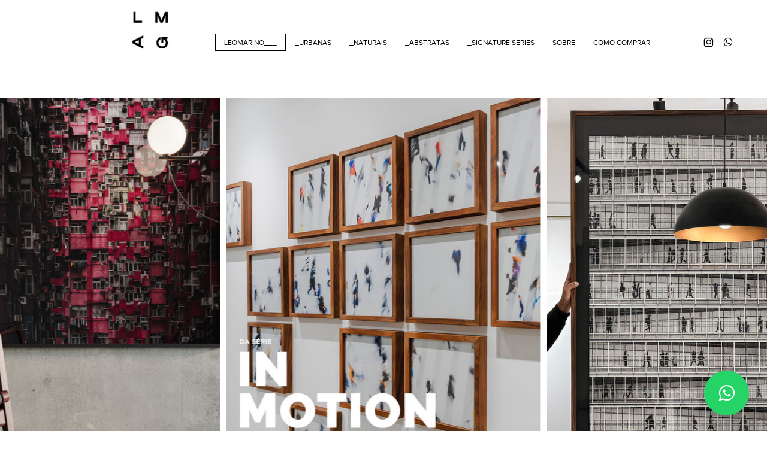

--- FILE ---
content_type: text/html; charset=utf-8
request_url: https://leomarinoartgallery.com/
body_size: 4767
content:

<!DOCTYPE html>
<html lang="pt" class="pc">
    <head>
        <meta charset="utf-8" />
        <meta http-equiv="X-UA-Compatible" content="chrome=1" />
        <meta name="viewport" content="width=device-width, initial-scale=1, minimum-scale=1, maximum-scale=1, user-scalable=0">
        
        <meta name="description" content="Leo Marino é um fotógrafo multidisciplinar paulistano. Um dos nomes mais relevantes do mercado Fine Art de São Paulo.…com fotografias adquiridas por colecionadores em diversas partes do mundo, com destaque para cidades como Nova York, Miami, Hong Kong, Paris e Lisboa." />
        
        

        

        
    
    
        <meta property="og:title" content="LEO MARINO ART GALLERY" />
        <meta property="og:url" content="https://leomarinoartgallery.com/" />
        <meta property="og:type" content="website" />
        <meta property="og:site_name" content="LEO MARINO ART GALLERY" />
        
        <meta property="og:description" content="Leo Marino é um fotógrafo multidisciplinar paulistano. Um dos nomes mais relevantes do mercado Fine Art de São Paulo.…com fotografias adquiridas por colecionadores em diversas partes do mundo, com destaque para cidades como Nova York, Miami, Hong Kong, Paris e Lisboa." />
            
            
        <meta property="og:image" content="https://cdn-sites-images.46graus.com/files/photos/af86671e/7952c322-b390-48ad-91db-4271c88fbe8d/banner_1-768x512.jpg" />
        <meta property="og:image:type" content="image/jpeg" />
        <meta property="og:image:width" content="768" />
        <meta property="og:image:height" content="512" />
            
        

    


        
        
        <meta name="google-site-verification" content="BbpbJ4Dmz0zJUD1gr1TrkiGTl2N9Dz-J1hUyx5gxLY0" />
        
        
        
        
		
		<!-- Google Tag Manager -->
		<script>(function(w,d,s,l,i){w[l]=w[l]||[];w[l].push({'gtm.start':
		new Date().getTime(),event:'gtm.js'});var f=d.getElementsByTagName(s)[0],
		j=d.createElement(s),dl=l!='dataLayer'?'&l='+l:'';j.async=true;j.src=
		'https://www.googletagmanager.com/gtm.js?id='+i+dl;f.parentNode.insertBefore(j,f);
		})(window,document,'script','dataLayer','GTM-K75KKDBZ');</script>
		<!-- End Google Tag Manager -->
		
        
		
		
		<!-- Facebook Pixel Code -->
		<script>
			!function(f,b,e,v,n,t,s)
			{if(f.fbq)return;n=f.fbq=function(){n.callMethod?
			n.callMethod.apply(n,arguments):n.queue.push(arguments)};
			if(!f._fbq)f._fbq=n;n.push=n;n.loaded=!0;n.version='2.0';
			n.queue=[];t=b.createElement(e);t.async=!0;
			t.src=v;s=b.getElementsByTagName(e)[0];
			s.parentNode.insertBefore(t,s)}(window, document,'script',
			'https://connect.facebook.net/en_US/fbevents.js');
			fbq('init', '405564445124755');
			fbq('track', 'PageView');
		</script>
		<!-- End Facebook Pixel Code -->
		
		<meta name="facebook-domain-verification" content="&lt;!-- Meta Pixel Code --&gt; &lt;script&gt; !function(f,b,e,v,n,t,s) {if(f.fbq)return;n=f.fbq=function(){n.cal" />
		

        
        <title>LEO MARINO ART GALLERY</title>
        

        <link rel="dns-prefetch" href="cdn.46graus.com" />
        <link rel="dns-prefetch" href="cdn-sites-images.46graus.com" />
        <link rel="dns-prefetch" href="cdn-sites-static.46graus.com" />

        <link rel="canonical" href="https://leomarinoartgallery.com/" />

        

    
		<!--[if IE]><link rel="shortcut icon" type="image/x-icon" href="//cdn-sites-images.46graus.com/files/icons/163479/favicon-b70b0f70-252f-4b68-8b17-01b44bfb000c.ico"/><![endif]-->
		<link rel="icon" href="//cdn-sites-images.46graus.com/files/icons/163479/favicon-b70b0f70-252f-4b68-8b17-01b44bfb000c-32x32.ico" sizes="32x32">
		<link rel="icon" href="//cdn-sites-images.46graus.com/files/icons/163479/favicon-b70b0f70-252f-4b68-8b17-01b44bfb000c-64x64.ico" sizes="64x64">
		<link rel="icon" href="//cdn-sites-images.46graus.com/files/icons/163479/favicon-b70b0f70-252f-4b68-8b17-01b44bfb000c-128x128.ico" sizes="128x128">
		<link rel="icon" href="//cdn-sites-images.46graus.com/files/icons/163479/favicon-b70b0f70-252f-4b68-8b17-01b44bfb000c-256x256.ico" sizes="256x256">

		<!-- icon in the highest resolution we need it for -->
		<link rel="icon" href="//cdn-sites-images.46graus.com/files/icons/163479/favicon-b70b0f70-252f-4b68-8b17-01b44bfb000c-32x32.png" sizes="32x32">
		<link rel="icon" href="//cdn-sites-images.46graus.com/files/icons/163479/favicon-b70b0f70-252f-4b68-8b17-01b44bfb000c-56x56.png" sizes="56x56">
		<link rel="icon" href="//cdn-sites-images.46graus.com/files/icons/163479/favicon-b70b0f70-252f-4b68-8b17-01b44bfb000c-144x144.png" sizes="144x144">
		<link rel="icon" href="//cdn-sites-images.46graus.com/files/icons/163479/favicon-b70b0f70-252f-4b68-8b17-01b44bfb000c-192x192.png" sizes="192x192">
		<link rel="icon" href="//cdn-sites-images.46graus.com/files/icons/163479/favicon-b70b0f70-252f-4b68-8b17-01b44bfb000c-195x195.png" sizes="195x195">
		<link rel="icon" href="//cdn-sites-images.46graus.com/files/icons/163479/favicon-b70b0f70-252f-4b68-8b17-01b44bfb000c-196x196.png" sizes="196x196">
		<link rel="icon" href="//cdn-sites-images.46graus.com/files/icons/163479/favicon-b70b0f70-252f-4b68-8b17-01b44bfb000c-228x228.png" sizes="228x228">
		<link rel="icon" href="//cdn-sites-images.46graus.com/files/icons/163479/favicon-b70b0f70-252f-4b68-8b17-01b44bfb000c-precomposed-196x196.png" sizes="196x196">

		<!-- multiple icons for IE -->
		<meta name="application-name" content="LEO MARINO ART GALLERY"/>
		<meta name="msapplication-square70x70logo" content="//cdn-sites-images.46graus.com/files/icons/163479/favicon-b70b0f70-252f-4b68-8b17-01b44bfb000c-128x128.png"/>
		<meta name="msapplication-square150x150logo" content="//cdn-sites-images.46graus.com/files/icons/163479/favicon-b70b0f70-252f-4b68-8b17-01b44bfb000c-270x270.png"/>
		<link rel="shortcut icon" href="//cdn-sites-images.46graus.com/files/icons/163479/favicon-b70b0f70-252f-4b68-8b17-01b44bfb000c-128x128.png" sizes="128x128">
		<link rel="shortcut icon" href="//cdn-sites-images.46graus.com/files/icons/163479/favicon-b70b0f70-252f-4b68-8b17-01b44bfb000c-270x270.png" sizes="270x270">
		

		<!-- touch icons -->
		<link rel="apple-touch-icon" href="//cdn-sites-images.46graus.com/files/icons/163479/favicon-b70b0f70-252f-4b68-8b17-01b44bfb000c-58x58.png">
		<link rel="apple-touch-icon" href="//cdn-sites-images.46graus.com/files/icons/163479/favicon-b70b0f70-252f-4b68-8b17-01b44bfb000c-87x87.png" sizes="87x87">
		<link rel="apple-touch-icon" href="//cdn-sites-images.46graus.com/files/icons/163479/favicon-b70b0f70-252f-4b68-8b17-01b44bfb000c-120x120.png" sizes="120x120">
		<link rel="apple-touch-icon" href="//cdn-sites-images.46graus.com/files/icons/163479/favicon-b70b0f70-252f-4b68-8b17-01b44bfb000c-152x152.png" sizes="152x152">
		<!-- retina ipad and iphone -->
		<link rel="apple-touch-icon" href="//cdn-sites-images.46graus.com/files/icons/163479/favicon-b70b0f70-252f-4b68-8b17-01b44bfb000c-168x168.png" sizes="168x168">
		<link rel="apple-touch-icon" href="//cdn-sites-images.46graus.com/files/icons/163479/favicon-b70b0f70-252f-4b68-8b17-01b44bfb000c-180x180.png" sizes="180x180">

		<!-- precomposed icons for iOS -->
		<!-- For non-Retina (@1× display) iPhone, iPod Touch, and Android 2.1+ devices: -->
		<link rel="apple-touch-icon-precomposed" href="//cdn-sites-images.46graus.com/files/icons/163479/favicon-b70b0f70-252f-4b68-8b17-01b44bfb000c-precomposed-57x57.png"><!-- 57×57px -->
		<!-- For the iPad mini and the first- and second-generation iPad (@1× display) on iOS ≤ 6: -->
		<link rel="apple-touch-icon-precomposed" sizes="72x72" href="//cdn-sites-images.46graus.com/files/icons/163479/favicon-b70b0f70-252f-4b68-8b17-01b44bfb000c-precomposed-72x72.png">
		<!-- For the iPad mini and the first- and second-generation iPad (@1× display) on iOS ≥ 7: -->
		<link rel="apple-touch-icon-precomposed" sizes="76x76" href="//cdn-sites-images.46graus.com/files/icons/163479/favicon-b70b0f70-252f-4b68-8b17-01b44bfb000c-precomposed-76x76.png">
		<!-- For iPhone with @2× display running iOS ≤ 6: -->
		<link rel="apple-touch-icon-precomposed" sizes="114x114" href="//cdn-sites-images.46graus.com/files/icons/163479/favicon-b70b0f70-252f-4b68-8b17-01b44bfb000c-precomposed-114x114.png">
		<!-- For iPhone with @2× display running iOS ≥ 7: -->
		<link rel="apple-touch-icon-precomposed" sizes="120x120" href="//cdn-sites-images.46graus.com/files/icons/163479/favicon-b70b0f70-252f-4b68-8b17-01b44bfb000c-precomposed-120x120.png">
		<!-- For iPad with @2× display running iOS ≤ 6: -->
		<link rel="apple-touch-icon-precomposed" sizes="144x144" href="//cdn-sites-images.46graus.com/files/icons/163479/favicon-b70b0f70-252f-4b68-8b17-01b44bfb000c-precomposed-144x144.png">
		<!-- For iPad with @2× display running iOS ≥ 7: -->
		<link rel="apple-touch-icon-precomposed" sizes="152x152" href="//cdn-sites-images.46graus.com/files/icons/163479/favicon-b70b0f70-252f-4b68-8b17-01b44bfb000c-precomposed-152x152.png">
		<!-- For iPhone 6 Plus with @3× display: -->
		<link rel="apple-touch-icon-precomposed" sizes="180x180" href="//cdn-sites-images.46graus.com/files/icons/163479/favicon-b70b0f70-252f-4b68-8b17-01b44bfb000c-precomposed-180x180.png">

		<!-- Specify a startup image, statusbar color and theme_color-->
		<link rel="apple-touch-startup-image" href="//cdn-sites-images.46graus.com/files/icons/163479/favicon-b70b0f70-252f-4b68-8b17-01b44bfb000c-180x180.png">
		<meta name="apple-mobile-web-app-status-bar-style" content="#5a5a5a">
		<meta name="apple-mobile-web-app-title" content="LEO MARINO ART GALLERY">

		<!-- Chrome, Firefox OS and Opera -->
		<meta name="theme-color" content="#ffffff">

		<meta id="ieconfig-link" name="msapplication-config" content="/ieconfig.xml?091020231710371000" />
		<link id="manifest-link" rel="manifest" href="/manifest.json?091020231710371000" />
	

        <link id="menu-position-css-link" rel="stylesheet" media="all" type="text/css" href="//cdn-sites-static.46graus.com/css/menu/top.css?1000" />
        <link id="menu-layout-css-link" rel="stylesheet" media="all" type="text/css" href="//cdn-sites-static.46graus.com/css/menu/top/layout1.css?1000" />
        <link id="menu-linkstyle-css-link" rel="stylesheet" media="all" type="text/css" href="//cdn-sites-static.46graus.com/css/menu/effects/effect7.css?1000" />

        <link rel="stylesheet" media="all" type="text/css" href="//cdn-sites-static.46graus.com/dist/css/styles.css?1000" />

        <link id="dynamic-css-link" rel="stylesheet" media="all" type="text/css" href="/dynamic.css?091020231710371000" />
        <link id="font-css-link" rel="stylesheet" media="all" type="text/css" href="//cdn-sites-static.46graus.com/css/build/fonts/pack3.css?1000" />

        

        
        <script type="text/javascript">
        
            window.ColorScheme = {
                highlight: '#5a5a5a',
                menu: '#ffffff'
            };
            window.Base = {
                staticUrl: '//cdn-sites-static.46graus.com/',
                staticVersion: '1000',
                address46: 'leomarino',
                siteUrl: 'https://leomarinoartgallery.com',
                config: '163479/3/10',
                canProtect: true,
                isFree: false,
                abovePro: true,
                session: ""
            };
            window._sharedData = {
                user_agent: {
                    mobile: false,
                    tablet: false,
                    bot: true
                },
                routes: {
                    generic_form_send: "/generic-form/send/"
                }
            };
            
            if (window.location.protocol.indexOf('https') == -1)
                window.location.href = window.location.href.replace(/^http:/, 'https:');
            
            
        </script>

        
        <script type="text/javascript" src="//cdn.46graus.com/cache/settings/af86671e/10e8eb59-eed3-486f-84c3-c976e658caa1_01292026-190156.js"></script>
        

        <script type="text/javascript">
            window._sharedData.page_types = {"Index": 9, "About": 11, "Form": 4, "Grouper": 0, "Text": 3, "PhotoNarrative": 10, "Permalink": 99, "Ecommerce": 13, "Blog": 8, "Opener": 5, "ExternalLink": 7, "Test": 12, "Folder": 1, "Other": 6, "Gallery": 2, "Channel": 14};
        </script>

        
	
		<script type="application/ld+json">
		{
    "@context": "http://schema.org",
    "@id": "https://leomarinoartgallery.com/leomarino___/",
    "@type": "WebPage",
    "breadcrumb": {
        "@type": "BreadcrumbList",
        "itemListElement": [
            {
                "@type": "ListItem",
                "item": {
                    "@id": "https://leomarinoartgallery.com/leomarino___/",
                    "image": "https://leomarinoartgallery.com/permalink/01d0f1f2-179c-4337-b255-8e8b28efd413/banner_1.jpg",
                    "name": "LEO MARINO ART GALLERY",
                    "url": "https://leomarinoartgallery.com/leomarino___/"
                },
                "position": 1
            }
        ]
    },
    "description": "Leo Marino \u00e9 um fot\u00f3grafo multidisciplinar paulistano. Um dos nomes mais relevantes do mercado Fine Art de S\u00e3o Paulo.\u2026com fotografias adquiridas por colecionadores em diversas partes do mundo, com destaque para cidades como Nova York, Miami, Hong Kong, Paris e Lisboa.",
    "image": "https://leomarinoartgallery.com/permalink/01d0f1f2-179c-4337-b255-8e8b28efd413/banner_1.jpg",
    "name": "LEO MARINO ART GALLERY",
    "potentialAction": {
        "@type": "SearchAction",
        "query-input": "required name=search_term_string",
        "target": "https://leomarinoartgallery.com/leomarino___/search?q={search_term_string}"
    },
    "url": "https://leomarinoartgallery.com/leomarino___/"
}
		</script>
	
	
		<script type="application/ld+json">
		{
  "@context": "http://schema.org",
  "@id": "https://leomarinoartgallery.com",
  "@type": "LocalBusiness",
  "address": {
    "@type": "PostalAddress",
    "addressCountry": "Brazil",
    "addressLocality": "S\u00e3o Paulo",
    "addressRegion": "State of S\u00e3o Paulo",
    "postalCode": null,
    "streetAddress": null
  },
  "description": "Galeria de fotografia fine art em S\u00e3o Paulo. Obras com curadoria, tiragem limitada e certificado, adquiridas por colecionadores no Brasil e no mundo.",
  "email": "leomarinoartgallery@gmail.com",
  "image": "//cdn-sites-images.46graus.com/files/photos/af86671e/7952c322-b390-48ad-91db-4271c88fbe8d/banner_1-1600x1067.jpg",
  "logo": null,
  "name": "LEO MARINO ART GALLERY - FINE ART",
  "photos": [],
  "sameAs": [
    "https://www.instagram.com/leomarino__/"
  ],
  "telephone": null,
  "url": "https://leomarinoartgallery.com"
}
		</script>
	


        
    

        

        
            
            <meta name="p:domain_verify" content="38c77c1849168a295f245229e7269645"/>

<!-- Google tag (gtag.js) event -->
<script>
  gtag('event', 'conversion_event_page_view_2', {
    // <event_parameters>
  });
</script>

<!-- Código base do pixel do Pinterest -->
<script>
!function(e){if(!window.pintrk){window.pintrk=function(){window.pintrk.queue.push(Array.prototype.slice.call(arguments))};
var n=window.pintrk;n.queue=[],n.version="3.0";
var t=document.createElement("script");
t.async=!0;
t.src=e;
var r=document.getElementsByTagName("script")[0];
r.parentNode.insertBefore(t,r)}}
("https://s.pinimg.com/ct/core.js");
pintrk('load', '2613263569040');
pintrk('page');
</script>
<noscript>
<img height="1" width="1" style="display:none;" alt=""
src="https://ct.pinterest.com/v3/?event=init&tid=2613263569040&noscript=1" />
</noscript>
<!-- Fim do código base do pixel do Pinterest -->
            
            
        
    </head>
    <body class="font-pack3 menu-layout1 menu-big menu-effect7 menualign-left menu-top icon-type6 margin-big2 header-full">
        <div id="root"></div>
        <div id="modal"></div>

        

        
    <script type="text/javascript">
        window._sharedData.page = {
            authenticated: true,
            
            
            widgets: {
                instagram: "/widgets/instagram/",
                blog: "/widgets/blog/ultimos-posts",
                gallery: "/widgets/galeria/ultimas",
                ecommerce: "/widgets/ecommerce/ultimos-produtos",
                channel: "/widgets/channel/ultimos-artigos",
                narrative: "/widgets/narrativas/ultimas",
                selected_pages: "/widgets/widget/paginas-selecionadas"
            },
            absoluteUri: "https://leomarinoartgallery.com/",
            referer: "",
            host: "leomarinoartgallery.com"
        };
    </script>

    
    <script type="text/javascript" src="//cdn.46graus.com/cache/pages/af86671e/8cd80090-eb9b-467b-9547-c84980ae693c_11242025-531457.js"></script>
    

    <script type="text/javascript" src="//cdn-sites-static.46graus.com/dist_wp/js/site.js?1000"></script>

        <style>
/* Deixa o menu fixo */
#header {
position: fixed !important;
overflow: hidden;
z-index: 99;
top: 0;
width: 100%;
}
html:not(.mobile) #content {
padding-top: 153px;
}
</style>

        
        
        <!-- Global site tag (gtag.js) - Google Analytics -->
        <script async src="https://www.googletagmanager.com/gtag/js"></script>
        <script>
            window.dataLayer = window.dataLayer || [];
            function gtag(){dataLayer.push(arguments);}
            gtag('js', new Date());
            gtag('config', 'G-D4W6QEXBVH'); // 46 Sites GA4
            
            gtag('config', 'G-FFFM1924JF'); // User GA4
            
        </script>
        
        
		
		<!-- Google Tag Manager (noscript) -->
		<noscript><iframe src="https://www.googletagmanager.com/ns.html" height="0" width="0" style="display:none;visibility:hidden"></iframe></noscript>
		
			
		<!-- End Google Tag Manager (noscript) -->
		
        
		
		<!-- Facebook Pixel Code -->
		<noscript>
			<img height="1" width="1" style="display:none" src="https://www.facebook.com/tr?id=405564445124755&ev=PageView&noscript=1"/>
		</noscript>
		<!-- End Facebook Pixel Code -->
		
    </body>
</html>

--- FILE ---
content_type: application/javascript
request_url: https://cdn.46graus.com/cache/pages/af86671e/8cd80090-eb9b-467b-9547-c84980ae693c_11242025-531457.js
body_size: 11198
content:
window._sharedData.page.data = {"requires_password": false, "seo_title": "LEO MARINO ART GALLERY", "page_type": 5, "title": "LEOMARINO___", "home_page": true, "seo_description": "Leo Marino \u00e9 um fot\u00f3grafo multidisciplinar paulistano. Um dos nomes mais relevantes do mercado Fine Art de S\u00e3o Paulo.\u2026com fotografias adquiridas por colecionadores em diversas partes do mundo, com destaque para cidades como Nova York, Miami, Hong Kong, Paris e Lisboa.", "id": "8cd80090-eb9b-467b-9547-c84980ae693c", "seo_keywords": "", "slug": "leomarino___/"};
window._sharedData.page.blocks = [{"appearance": {"min_gutter": null, "spacer": null, "margin_top": null, "features": ["fullwidth"], "margin_bottom": null, "vertical_alignment": null, "gutters": [], "alignment_on_responsive": null, "alignment": null, "vertical_gutters": []}, "id": "abc8d55f-61f4-4c94-b3e0-0aea6c25c7c5", "columns": [{"appearance": {"width": "100%", "break_on": false, "padding_top": 0, "padding_right": 0, "min_width": null, "padding_bottom": 0, "vertical_alignment": null, "alignment_on_single": null, "max_width": null, "padding_left": 0}, "components": [{"state": {"gutter": 2, "fullwidth": true, "arrows": 1, "sideImagesTransparency": 0, "amplifyImage": 0, "speed": "normal", "carouselHeight": 4, "autoPlay": 1}, "media_refs": [{"category": null, "license": null, "permalink": "/permalink/917552a5-e259-4e9f-9726-19f06b3a107d/395.png", "description": "", "exif": {}, "title": "", "extra": null, "media": {"mimetype": "image/png", "original_resolution": {"width": 864, "height": 1080}, "original_filesize": null, "available_resolutions": [{"url": "//cdn-sites-images.46graus.com/files/photos/af86671e/34da6d60-e948-4d9c-a21b-43d7f3941f69/395-864x1080.png", "width": 864, "height": 1080}, {"url": "//cdn-sites-images.46graus.com/files/photos/af86671e/34da6d60-e948-4d9c-a21b-43d7f3941f69/395-819x1024.png", "width": 819, "height": 1024}, {"url": "//cdn-sites-images.46graus.com/files/photos/af86671e/34da6d60-e948-4d9c-a21b-43d7f3941f69/395-614x768.png", "width": 614, "height": 768}, {"url": "//cdn-sites-images.46graus.com/files/photos/af86671e/34da6d60-e948-4d9c-a21b-43d7f3941f69/395-204x256.png", "width": 204, "height": 256}], "original_filename": "395.png", "id": "34da6d60-e948-4d9c-a21b-43d7f3941f69"}, "display_order": 11, "tags": {}, "focal_point_x": 0.5, "focal_point_y": 0.5, "highlight": false, "other_category": "", "description_alt": "fotografia urbana - colecionadores", "keywords": "", "media_type": 1, "created_at": 1722609479, "id": "917552a5-e259-4e9f-9726-19f06b3a107d"}, {"category": null, "license": null, "permalink": "/permalink/189d9cb5-c030-4f1a-85ed-b37a0acd3319/idasvindas_2.jpg", "description": "", "exif": {"DateTaken": "2023:08:13 16:07:33-03:00", "FocalLength": "28 mm", "Lens": "E 17-28mm F2.8-2.8", "ISO": "320", "Aperture": "9.0", "ShutterSpeed": "1/5", "CameraModel": "ILCE-7RM4"}, "title": "", "extra": null, "media": {"mimetype": "image/jpeg", "original_resolution": {"width": 1965, "height": 2621}, "original_filesize": null, "available_resolutions": [{"url": "//cdn-sites-images.46graus.com/files/photos/af86671e/ec4afcfd-7d8f-4e41-b30c-5348db5dc15d/idasvindas_2-1919x2560.jpg", "width": 1919, "height": 2560}, {"url": "//cdn-sites-images.46graus.com/files/photos/af86671e/ec4afcfd-7d8f-4e41-b30c-5348db5dc15d/idasvindas_2-1439x1920.jpg", "width": 1439, "height": 1920}, {"url": "//cdn-sites-images.46graus.com/files/photos/af86671e/ec4afcfd-7d8f-4e41-b30c-5348db5dc15d/idasvindas_2-1079x1440.jpg", "width": 1079, "height": 1440}, {"url": "//cdn-sites-images.46graus.com/files/photos/af86671e/ec4afcfd-7d8f-4e41-b30c-5348db5dc15d/idasvindas_2-767x1024.jpg", "width": 767, "height": 1024}, {"url": "//cdn-sites-images.46graus.com/files/photos/af86671e/ec4afcfd-7d8f-4e41-b30c-5348db5dc15d/idasvindas_2-575x768.jpg", "width": 575, "height": 768}, {"url": "//cdn-sites-images.46graus.com/files/photos/af86671e/ec4afcfd-7d8f-4e41-b30c-5348db5dc15d/idasvindas_2-191x256.jpg", "width": 191, "height": 256}], "original_filename": "IDASVINDAS_2.jpg", "id": "ec4afcfd-7d8f-4e41-b30c-5348db5dc15d"}, "display_order": 9, "tags": {}, "focal_point_x": 0.5, "focal_point_y": 0.5, "highlight": false, "other_category": "", "description_alt": "pe\u00e7as art\u00edsticas de parede", "keywords": "", "media_type": 1, "created_at": 1727297336, "id": "189d9cb5-c030-4f1a-85ed-b37a0acd3319"}, {"category": null, "license": null, "permalink": "/permalink/d11aa4e5-6cfa-4e40-9e1a-7e21e5047c44/img_7998_jpg.jpg", "description": "", "exif": {"DateTaken": "2023:12:19 14:22:11", "FocalLength": "5.7 mm", "Lens": "iPhone 13 Pro Max back triple camera 5.7mm f/1.5", "ISO": "80", "Aperture": "1.5", "ShutterSpeed": "1/120", "CameraModel": "iPhone 13 Pro Max"}, "title": "", "extra": null, "media": {"mimetype": "image/jpeg", "original_resolution": {"width": 2231, "height": 3966}, "original_filesize": null, "available_resolutions": [{"url": "//cdn-sites-images.46graus.com/files/photos/af86671e/44cfe0cc-247b-4697-9392-2265c6423aec/img_7998_jpg-1440x2560.jpg", "width": 1440, "height": 2560}, {"url": "//cdn-sites-images.46graus.com/files/photos/af86671e/44cfe0cc-247b-4697-9392-2265c6423aec/img_7998_jpg-1080x1920.jpg", "width": 1080, "height": 1920}, {"url": "//cdn-sites-images.46graus.com/files/photos/af86671e/44cfe0cc-247b-4697-9392-2265c6423aec/img_7998_jpg-810x1440.jpg", "width": 810, "height": 1440}, {"url": "//cdn-sites-images.46graus.com/files/photos/af86671e/44cfe0cc-247b-4697-9392-2265c6423aec/img_7998_jpg-576x1024.jpg", "width": 576, "height": 1024}, {"url": "//cdn-sites-images.46graus.com/files/photos/af86671e/44cfe0cc-247b-4697-9392-2265c6423aec/img_7998_jpg-432x768.jpg", "width": 432, "height": 768}, {"url": "//cdn-sites-images.46graus.com/files/photos/af86671e/44cfe0cc-247b-4697-9392-2265c6423aec/img_7998_jpg-144x256.jpg", "width": 144, "height": 256}], "original_filename": "IMG_7998_jpg.JPG", "id": "44cfe0cc-247b-4697-9392-2265c6423aec"}, "display_order": 7, "tags": {}, "focal_point_x": 0.5, "focal_point_y": 0.5, "highlight": false, "other_category": "", "description_alt": "obras de arte contempor\u00e2nea - fotografia autoral por Leo Marino", "keywords": "", "media_type": 1, "created_at": 1727297936, "id": "d11aa4e5-6cfa-4e40-9e1a-7e21e5047c44"}, {"category": null, "license": null, "permalink": "/permalink/58f686ae-6cb8-4f98-99b9-8dfaf580d140/liquidsilence_.jpg", "description": "", "exif": {"DateTaken": "2023:08:13 16:07:33-03:00", "FocalLength": "28 mm", "Lens": "E 17-28mm F2.8-2.8", "ISO": "320", "Aperture": "9.0", "ShutterSpeed": "1/5", "CameraModel": "ILCE-7RM4"}, "title": "", "extra": null, "media": {"mimetype": "image/jpeg", "original_resolution": {"width": 1911, "height": 2621}, "original_filesize": null, "available_resolutions": [{"url": "//cdn-sites-images.46graus.com/files/photos/af86671e/2767576d-7f86-4c3e-a4b2-afc0b24bae80/liquidsilence_-1866x2560.jpg", "width": 1866, "height": 2560}, {"url": "//cdn-sites-images.46graus.com/files/photos/af86671e/2767576d-7f86-4c3e-a4b2-afc0b24bae80/liquidsilence_-1399x1920.jpg", "width": 1399, "height": 1920}, {"url": "//cdn-sites-images.46graus.com/files/photos/af86671e/2767576d-7f86-4c3e-a4b2-afc0b24bae80/liquidsilence_-1049x1440.jpg", "width": 1049, "height": 1440}, {"url": "//cdn-sites-images.46graus.com/files/photos/af86671e/2767576d-7f86-4c3e-a4b2-afc0b24bae80/liquidsilence_-746x1024.jpg", "width": 746, "height": 1024}, {"url": "//cdn-sites-images.46graus.com/files/photos/af86671e/2767576d-7f86-4c3e-a4b2-afc0b24bae80/liquidsilence_-559x768.jpg", "width": 559, "height": 768}, {"url": "//cdn-sites-images.46graus.com/files/photos/af86671e/2767576d-7f86-4c3e-a4b2-afc0b24bae80/liquidsilence_-186x256.jpg", "width": 186, "height": 256}], "original_filename": "LIQUIDSILENCE_!.jpg", "id": "2767576d-7f86-4c3e-a4b2-afc0b24bae80"}, "display_order": 10, "tags": {}, "focal_point_x": 0.5, "focal_point_y": 0.5, "highlight": false, "other_category": "", "description_alt": "obras de arte contempor\u00e2nea - fotografia autoral por Leo Marino", "keywords": "", "media_type": 1, "created_at": 1736880436, "id": "58f686ae-6cb8-4f98-99b9-8dfaf580d140"}, {"category": null, "license": null, "permalink": "/permalink/2462114c-ed97-498a-b48a-84595ff00edb/img_3348.png", "description": "", "exif": {"DateTaken": "2022:06:15 20:32:05"}, "title": "", "extra": null, "media": {"mimetype": "image/png", "original_resolution": {"width": 822, "height": 1460}, "original_filesize": null, "available_resolutions": [{"url": "//cdn-sites-images.46graus.com/files/photos/af86671e/f3483ec0-13d3-4063-b4e1-839f06b0888e/img_3348-822x1460.png", "width": 822, "height": 1460}, {"url": "//cdn-sites-images.46graus.com/files/photos/af86671e/f3483ec0-13d3-4063-b4e1-839f06b0888e/img_3348-810x1440.png", "width": 810, "height": 1440}, {"url": "//cdn-sites-images.46graus.com/files/photos/af86671e/f3483ec0-13d3-4063-b4e1-839f06b0888e/img_3348-576x1024.png", "width": 576, "height": 1024}, {"url": "//cdn-sites-images.46graus.com/files/photos/af86671e/f3483ec0-13d3-4063-b4e1-839f06b0888e/img_3348-432x768.png", "width": 432, "height": 768}, {"url": "//cdn-sites-images.46graus.com/files/photos/af86671e/f3483ec0-13d3-4063-b4e1-839f06b0888e/img_3348-144x256.png", "width": 144, "height": 256}], "original_filename": "IMG_3348.PNG", "id": "f3483ec0-13d3-4063-b4e1-839f06b0888e"}, "display_order": 12, "tags": {}, "focal_point_x": 0.5, "focal_point_y": 0.5, "highlight": false, "other_category": "", "description_alt": "quadros para arquitetura de interiores", "keywords": "", "media_type": 1, "created_at": 1739194163, "id": "2462114c-ed97-498a-b48a-84595ff00edb"}, {"category": null, "license": null, "permalink": "/permalink/cc5c12a9-292a-4103-a258-36741ee916d6/idasvindas.jpg", "description": "", "exif": {"DateTaken": "2023:08:13 16:07:33-03:00", "FocalLength": "28 mm", "Lens": "E 17-28mm F2.8-2.8", "ISO": "320", "Aperture": "9.0", "ShutterSpeed": "1/5", "CameraModel": "ILCE-7RM4"}, "title": "", "extra": null, "media": {"mimetype": "image/jpeg", "original_resolution": {"width": 1911, "height": 2621}, "original_filesize": null, "available_resolutions": [{"url": "//cdn-sites-images.46graus.com/files/photos/af86671e/fe22f665-7410-45d9-989e-d8370284e2aa/idasvindas-1866x2560.jpg", "width": 1866, "height": 2560}, {"url": "//cdn-sites-images.46graus.com/files/photos/af86671e/fe22f665-7410-45d9-989e-d8370284e2aa/idasvindas-1399x1920.jpg", "width": 1399, "height": 1920}, {"url": "//cdn-sites-images.46graus.com/files/photos/af86671e/fe22f665-7410-45d9-989e-d8370284e2aa/idasvindas-1049x1440.jpg", "width": 1049, "height": 1440}, {"url": "//cdn-sites-images.46graus.com/files/photos/af86671e/fe22f665-7410-45d9-989e-d8370284e2aa/idasvindas-746x1024.jpg", "width": 746, "height": 1024}, {"url": "//cdn-sites-images.46graus.com/files/photos/af86671e/fe22f665-7410-45d9-989e-d8370284e2aa/idasvindas-559x768.jpg", "width": 559, "height": 768}, {"url": "//cdn-sites-images.46graus.com/files/photos/af86671e/fe22f665-7410-45d9-989e-d8370284e2aa/idasvindas-186x256.jpg", "width": 186, "height": 256}], "original_filename": "IDASVINDAS.jpg", "id": "fe22f665-7410-45d9-989e-d8370284e2aa"}, "display_order": 8, "tags": {}, "focal_point_x": 0.5, "focal_point_y": 0.5, "highlight": false, "other_category": "", "description_alt": "Fotografia Praia - arte contempor\u00e2nea - fotografia autoral por Leo Marino", "keywords": "", "media_type": 1, "created_at": 1744555868, "id": "cc5c12a9-292a-4103-a258-36741ee916d6"}, {"category": null, "license": null, "permalink": "/permalink/540741f2-b3da-4367-8964-7383439402df/pixxel_copan.jpg", "description": "", "exif": {}, "title": "", "extra": null, "media": {"mimetype": "image/jpeg", "original_resolution": {"width": 1899, "height": 3376}, "original_filesize": null, "available_resolutions": [{"url": "//cdn-sites-images.46graus.com/files/photos/af86671e/a9a35915-213d-4bfa-a64f-8e0303b76d15/pixxel_copan-1440x2560.jpg", "width": 1440, "height": 2560}, {"url": "//cdn-sites-images.46graus.com/files/photos/af86671e/a9a35915-213d-4bfa-a64f-8e0303b76d15/pixxel_copan-1080x1920.jpg", "width": 1080, "height": 1920}, {"url": "//cdn-sites-images.46graus.com/files/photos/af86671e/a9a35915-213d-4bfa-a64f-8e0303b76d15/pixxel_copan-810x1440.jpg", "width": 810, "height": 1440}, {"url": "//cdn-sites-images.46graus.com/files/photos/af86671e/a9a35915-213d-4bfa-a64f-8e0303b76d15/pixxel_copan-576x1024.jpg", "width": 576, "height": 1024}, {"url": "//cdn-sites-images.46graus.com/files/photos/af86671e/a9a35915-213d-4bfa-a64f-8e0303b76d15/pixxel_copan-432x768.jpg", "width": 432, "height": 768}, {"url": "//cdn-sites-images.46graus.com/files/photos/af86671e/a9a35915-213d-4bfa-a64f-8e0303b76d15/pixxel_copan-144x256.jpg", "width": 144, "height": 256}], "original_filename": "PIXXEL_COPAN.jpg", "id": "a9a35915-213d-4bfa-a64f-8e0303b76d15"}, "display_order": 13, "tags": {}, "focal_point_x": 0.5, "focal_point_y": 0.5, "highlight": false, "other_category": "", "description_alt": "arte em grandes formatos para sala", "keywords": "", "media_type": 1, "created_at": 1747781766, "id": "540741f2-b3da-4367-8964-7383439402df"}, {"category": null, "license": null, "permalink": "/permalink/83d92c46-e764-4a4d-97c0-c754970e38d6/modula_2.jpg", "description": "", "exif": {"DateTaken": "2023:08:13 16:07:33-03:00", "FocalLength": "28 mm", "Lens": "E 17-28mm F2.8-2.8", "ISO": "320", "Aperture": "9.0", "ShutterSpeed": "1/5", "CameraModel": "ILCE-7RM4"}, "title": "", "extra": null, "media": {"mimetype": "image/jpeg", "original_resolution": {"width": 1911, "height": 2621}, "original_filesize": null, "available_resolutions": [{"url": "//cdn-sites-images.46graus.com/files/photos/af86671e/854d4c1d-9ca5-408e-b88e-d2382098ea89/modula_2-1866x2560.jpg", "width": 1866, "height": 2560}, {"url": "//cdn-sites-images.46graus.com/files/photos/af86671e/854d4c1d-9ca5-408e-b88e-d2382098ea89/modula_2-1399x1920.jpg", "width": 1399, "height": 1920}, {"url": "//cdn-sites-images.46graus.com/files/photos/af86671e/854d4c1d-9ca5-408e-b88e-d2382098ea89/modula_2-1049x1440.jpg", "width": 1049, "height": 1440}, {"url": "//cdn-sites-images.46graus.com/files/photos/af86671e/854d4c1d-9ca5-408e-b88e-d2382098ea89/modula_2-746x1024.jpg", "width": 746, "height": 1024}, {"url": "//cdn-sites-images.46graus.com/files/photos/af86671e/854d4c1d-9ca5-408e-b88e-d2382098ea89/modula_2-559x768.jpg", "width": 559, "height": 768}, {"url": "//cdn-sites-images.46graus.com/files/photos/af86671e/854d4c1d-9ca5-408e-b88e-d2382098ea89/modula_2-186x256.jpg", "width": 186, "height": 256}], "original_filename": "MODULA_2.jpg", "id": "854d4c1d-9ca5-408e-b88e-d2382098ea89"}, "display_order": 3, "tags": {}, "focal_point_x": 0.5, "focal_point_y": 0.5, "highlight": false, "other_category": "", "description_alt": "obras de arte contempor\u00e2nea - fotografia autoral por Leo Marino", "keywords": "", "media_type": 1, "created_at": 1747782051, "id": "83d92c46-e764-4a4d-97c0-c754970e38d6"}, {"category": null, "license": null, "permalink": "/permalink/5a816145-110d-4d5e-b163-e90bbfbb7bda/inmotion_japao_3.jpg", "description": "", "exif": {"DateTaken": "2023:08:13 16:07:33-03:00", "FocalLength": "28 mm", "Lens": "E 17-28mm F2.8-2.8", "ISO": "320", "Aperture": "9.0", "ShutterSpeed": "1/5", "CameraModel": "ILCE-7RM4"}, "title": "", "extra": null, "media": {"mimetype": "image/jpeg", "original_resolution": {"width": 1968, "height": 2621}, "original_filesize": null, "available_resolutions": [{"url": "//cdn-sites-images.46graus.com/files/photos/af86671e/b92da71f-257a-4811-90a9-a4a568ef49e8/inmotion_japao_3-1922x2560.jpg", "width": 1922, "height": 2560}, {"url": "//cdn-sites-images.46graus.com/files/photos/af86671e/b92da71f-257a-4811-90a9-a4a568ef49e8/inmotion_japao_3-1441x1920.jpg", "width": 1441, "height": 1920}, {"url": "//cdn-sites-images.46graus.com/files/photos/af86671e/b92da71f-257a-4811-90a9-a4a568ef49e8/inmotion_japao_3-1081x1440.jpg", "width": 1081, "height": 1440}, {"url": "//cdn-sites-images.46graus.com/files/photos/af86671e/b92da71f-257a-4811-90a9-a4a568ef49e8/inmotion_japao_3-768x1024.jpg", "width": 768, "height": 1024}, {"url": "//cdn-sites-images.46graus.com/files/photos/af86671e/b92da71f-257a-4811-90a9-a4a568ef49e8/inmotion_japao_3-576x768.jpg", "width": 576, "height": 768}, {"url": "//cdn-sites-images.46graus.com/files/photos/af86671e/b92da71f-257a-4811-90a9-a4a568ef49e8/inmotion_japao_3-192x256.jpg", "width": 192, "height": 256}], "original_filename": "INMOTION_JAPAO_3.jpg", "id": "b92da71f-257a-4811-90a9-a4a568ef49e8"}, "display_order": 1, "tags": {}, "focal_point_x": 0.5, "focal_point_y": 0.5, "highlight": false, "other_category": "", "description_alt": "quadros para hall de entrada moderno", "keywords": "", "media_type": 1, "created_at": 1748434673, "id": "5a816145-110d-4d5e-b163-e90bbfbb7bda"}, {"category": null, "license": null, "permalink": "/permalink/c781204a-cc3d-4391-9f02-55f30d0d5028/modula.jpg", "description": "", "exif": {"DateTaken": "2023:08:13 16:07:33-03:00", "FocalLength": "28 mm", "Lens": "E 17-28mm F2.8-2.8", "ISO": "320", "Aperture": "9.0", "ShutterSpeed": "1/5", "CameraModel": "ILCE-7RM4"}, "title": "", "extra": null, "media": {"mimetype": "image/jpeg", "original_resolution": {"width": 1968, "height": 2621}, "original_filesize": null, "available_resolutions": [{"url": "//cdn-sites-images.46graus.com/files/photos/af86671e/518f73e9-2518-4d03-9f73-82a28711d5cd/modula-1922x2560.jpg", "width": 1922, "height": 2560}, {"url": "//cdn-sites-images.46graus.com/files/photos/af86671e/518f73e9-2518-4d03-9f73-82a28711d5cd/modula-1441x1920.jpg", "width": 1441, "height": 1920}, {"url": "//cdn-sites-images.46graus.com/files/photos/af86671e/518f73e9-2518-4d03-9f73-82a28711d5cd/modula-1081x1440.jpg", "width": 1081, "height": 1440}, {"url": "//cdn-sites-images.46graus.com/files/photos/af86671e/518f73e9-2518-4d03-9f73-82a28711d5cd/modula-768x1024.jpg", "width": 768, "height": 1024}, {"url": "//cdn-sites-images.46graus.com/files/photos/af86671e/518f73e9-2518-4d03-9f73-82a28711d5cd/modula-576x768.jpg", "width": 576, "height": 768}, {"url": "//cdn-sites-images.46graus.com/files/photos/af86671e/518f73e9-2518-4d03-9f73-82a28711d5cd/modula-192x256.jpg", "width": 192, "height": 256}], "original_filename": "MODULA.jpg", "id": "518f73e9-2518-4d03-9f73-82a28711d5cd"}, "display_order": 15, "tags": {}, "focal_point_x": 0.5, "focal_point_y": 0.5, "highlight": false, "other_category": "", "description_alt": "arte com curadoria para interiores", "keywords": "", "media_type": 1, "created_at": 1748449394, "id": "c781204a-cc3d-4391-9f02-55f30d0d5028"}, {"category": null, "license": null, "permalink": "/permalink/21fceefa-b0c1-45f7-87d3-794b02c03e0a/apassarela.jpg", "description": "", "exif": {"DateTaken": "2023:08:13 16:07:33-03:00", "FocalLength": "28 mm", "Lens": "E 17-28mm F2.8-2.8", "ISO": "320", "Aperture": "9.0", "ShutterSpeed": "1/5", "CameraModel": "ILCE-7RM4"}, "title": "", "extra": null, "media": {"mimetype": "image/jpeg", "original_resolution": {"width": 1911, "height": 2621}, "original_filesize": null, "available_resolutions": [{"url": "//cdn-sites-images.46graus.com/files/photos/af86671e/ca69792f-5bb7-4323-b1b7-18106aae827b/apassarela-1866x2560.jpg", "width": 1866, "height": 2560}, {"url": "//cdn-sites-images.46graus.com/files/photos/af86671e/ca69792f-5bb7-4323-b1b7-18106aae827b/apassarela-1399x1920.jpg", "width": 1399, "height": 1920}, {"url": "//cdn-sites-images.46graus.com/files/photos/af86671e/ca69792f-5bb7-4323-b1b7-18106aae827b/apassarela-1049x1440.jpg", "width": 1049, "height": 1440}, {"url": "//cdn-sites-images.46graus.com/files/photos/af86671e/ca69792f-5bb7-4323-b1b7-18106aae827b/apassarela-746x1024.jpg", "width": 746, "height": 1024}, {"url": "//cdn-sites-images.46graus.com/files/photos/af86671e/ca69792f-5bb7-4323-b1b7-18106aae827b/apassarela-559x768.jpg", "width": 559, "height": 768}, {"url": "//cdn-sites-images.46graus.com/files/photos/af86671e/ca69792f-5bb7-4323-b1b7-18106aae827b/apassarela-186x256.jpg", "width": 186, "height": 256}], "original_filename": "APASSARELA.jpg", "id": "ca69792f-5bb7-4323-b1b7-18106aae827b"}, "display_order": 2, "tags": {}, "focal_point_x": 0.5, "focal_point_y": 0.5, "highlight": false, "other_category": "", "description_alt": "fotografia para projetos de arquitetura", "keywords": "", "media_type": 1, "created_at": 1749760790, "id": "21fceefa-b0c1-45f7-87d3-794b02c03e0a"}, {"category": null, "license": null, "permalink": "/permalink/50c5d231-21f2-41db-9604-f52a8c965da6/apssarela2.jpg", "description": "", "exif": {"DateTaken": "2023:08:13 16:07:33-03:00", "FocalLength": "28 mm", "Lens": "E 17-28mm F2.8-2.8", "ISO": "320", "Aperture": "9.0", "ShutterSpeed": "1/5", "CameraModel": "ILCE-7RM4"}, "title": "", "extra": null, "media": {"mimetype": "image/jpeg", "original_resolution": {"width": 1968, "height": 2621}, "original_filesize": null, "available_resolutions": [{"url": "//cdn-sites-images.46graus.com/files/photos/af86671e/463000d6-d242-43e7-a567-0f83c36559c9/apssarela2-1922x2560.jpg", "width": 1922, "height": 2560}, {"url": "//cdn-sites-images.46graus.com/files/photos/af86671e/463000d6-d242-43e7-a567-0f83c36559c9/apssarela2-1441x1920.jpg", "width": 1441, "height": 1920}, {"url": "//cdn-sites-images.46graus.com/files/photos/af86671e/463000d6-d242-43e7-a567-0f83c36559c9/apssarela2-1081x1440.jpg", "width": 1081, "height": 1440}, {"url": "//cdn-sites-images.46graus.com/files/photos/af86671e/463000d6-d242-43e7-a567-0f83c36559c9/apssarela2-768x1024.jpg", "width": 768, "height": 1024}, {"url": "//cdn-sites-images.46graus.com/files/photos/af86671e/463000d6-d242-43e7-a567-0f83c36559c9/apssarela2-576x768.jpg", "width": 576, "height": 768}, {"url": "//cdn-sites-images.46graus.com/files/photos/af86671e/463000d6-d242-43e7-a567-0f83c36559c9/apssarela2-192x256.jpg", "width": 192, "height": 256}], "original_filename": "APSSARELA2.jpg", "id": "463000d6-d242-43e7-a567-0f83c36559c9"}, "display_order": 6, "tags": {}, "focal_point_x": 0.5, "focal_point_y": 0.5, "highlight": false, "other_category": "", "description_alt": "obras de arte contempor\u00e2nea - fotografia autoral por Leo Marino", "keywords": "", "media_type": 1, "created_at": 1749761479, "id": "50c5d231-21f2-41db-9604-f52a8c965da6"}, {"category": null, "license": null, "permalink": "/permalink/879648ba-e74d-445d-a55d-9c10e63c5436/1.jpg", "description": "", "exif": {"DateTaken": "2025:05:23 11:33:16", "FocalLength": "6.8 mm", "Lens": "iPhone 15 Pro Max back triple camera 6.765mm f/1.78", "ISO": "200", "Aperture": "1.8", "ShutterSpeed": "1/80", "CameraModel": "iPhone 15 Pro Max"}, "title": "", "extra": null, "media": {"mimetype": "image/jpeg", "original_resolution": {"width": 3213, "height": 4016}, "original_filesize": null, "available_resolutions": [{"url": "//cdn-sites-images.46graus.com/files/photos/af86671e/fb59f11e-ceeb-4103-8767-254e846d6410/1-2048x2560.jpg", "width": 2048, "height": 2560}, {"url": "//cdn-sites-images.46graus.com/files/photos/af86671e/fb59f11e-ceeb-4103-8767-254e846d6410/1-1536x1920.jpg", "width": 1536, "height": 1920}, {"url": "//cdn-sites-images.46graus.com/files/photos/af86671e/fb59f11e-ceeb-4103-8767-254e846d6410/1-1152x1440.jpg", "width": 1152, "height": 1440}, {"url": "//cdn-sites-images.46graus.com/files/photos/af86671e/fb59f11e-ceeb-4103-8767-254e846d6410/1-819x1024.jpg", "width": 819, "height": 1024}, {"url": "//cdn-sites-images.46graus.com/files/photos/af86671e/fb59f11e-ceeb-4103-8767-254e846d6410/1-614x768.jpg", "width": 614, "height": 768}, {"url": "//cdn-sites-images.46graus.com/files/photos/af86671e/fb59f11e-ceeb-4103-8767-254e846d6410/1-204x256.jpg", "width": 204, "height": 256}], "original_filename": "1.jpg", "id": "fb59f11e-ceeb-4103-8767-254e846d6410"}, "display_order": 4, "tags": {}, "focal_point_x": 0.5, "focal_point_y": 0.5, "highlight": false, "other_category": "", "description_alt": "Politico Janela - serie VALE ESCONDIDO por Leo Marino", "keywords": "", "media_type": 1, "created_at": 1751899243, "id": "879648ba-e74d-445d-a55d-9c10e63c5436"}, {"category": null, "license": null, "permalink": "/permalink/13da6f6a-47c0-4015-b722-f10f8213cb2c/img_9171_jpg-2.jpg", "description": "", "exif": {"DateTaken": "2025:06:10 16:45:14", "FocalLength": "6.8 mm", "Lens": "iPhone 15 Pro Max back triple camera 6.765mm f/1.78", "ISO": "64", "Aperture": "1.8", "ShutterSpeed": "1/300", "CameraModel": "iPhone 15 Pro Max"}, "title": "", "extra": null, "media": {"mimetype": "image/jpeg", "original_resolution": {"width": 2268, "height": 4032}, "original_filesize": null, "available_resolutions": [{"url": "//cdn-sites-images.46graus.com/files/photos/af86671e/82f6b395-4dc6-4793-bf8e-bedd413bdbad/img_9171_jpg-2-1440x2560.jpg", "width": 1440, "height": 2560}, {"url": "//cdn-sites-images.46graus.com/files/photos/af86671e/82f6b395-4dc6-4793-bf8e-bedd413bdbad/img_9171_jpg-2-1080x1920.jpg", "width": 1080, "height": 1920}, {"url": "//cdn-sites-images.46graus.com/files/photos/af86671e/82f6b395-4dc6-4793-bf8e-bedd413bdbad/img_9171_jpg-2-810x1440.jpg", "width": 810, "height": 1440}, {"url": "//cdn-sites-images.46graus.com/files/photos/af86671e/82f6b395-4dc6-4793-bf8e-bedd413bdbad/img_9171_jpg-2-576x1024.jpg", "width": 576, "height": 1024}, {"url": "//cdn-sites-images.46graus.com/files/photos/af86671e/82f6b395-4dc6-4793-bf8e-bedd413bdbad/img_9171_jpg-2-432x768.jpg", "width": 432, "height": 768}, {"url": "//cdn-sites-images.46graus.com/files/photos/af86671e/82f6b395-4dc6-4793-bf8e-bedd413bdbad/img_9171_jpg-2-144x256.jpg", "width": 144, "height": 256}], "original_filename": "IMG_9171_jpg 2.JPG", "id": "82f6b395-4dc6-4793-bf8e-bedd413bdbad"}, "display_order": 14, "tags": {}, "focal_point_x": 0.5, "focal_point_y": 0.5, "highlight": false, "other_category": "", "description_alt": "Fotografia em acrilico \u2013 Toquio, s\u00e9rie PELA RUA por Leo Marino", "keywords": "", "media_type": 1, "created_at": 1753211642, "id": "13da6f6a-47c0-4015-b722-f10f8213cb2c"}, {"category": null, "license": null, "permalink": "/permalink/ca7bc546-a2fa-43f2-9620-0a0b09bbf24f/img_9083.jpg", "description": "", "exif": {"DateTaken": "2024:09:20 12:10:57.517-03:00", "FocalLength": "6.8 mm", "Lens": "iPhone 15 Pro Max back triple camera 6.765mm f/1.78", "ISO": "64", "Aperture": "1.8", "ShutterSpeed": "1/350", "CameraModel": "iPhone 15 Pro Max"}, "title": "", "extra": null, "media": {"mimetype": "image/jpeg", "original_resolution": {"width": 1152, "height": 2048}, "original_filesize": null, "available_resolutions": [{"url": "//cdn-sites-images.46graus.com/files/photos/af86671e/0dd3b50f-8d70-44ed-b720-fafa15b4b9a1/img_9083-1152x2048.jpg", "width": 1152, "height": 2048}, {"url": "//cdn-sites-images.46graus.com/files/photos/af86671e/0dd3b50f-8d70-44ed-b720-fafa15b4b9a1/img_9083-1080x1920.jpg", "width": 1080, "height": 1920}, {"url": "//cdn-sites-images.46graus.com/files/photos/af86671e/0dd3b50f-8d70-44ed-b720-fafa15b4b9a1/img_9083-810x1440.jpg", "width": 810, "height": 1440}, {"url": "//cdn-sites-images.46graus.com/files/photos/af86671e/0dd3b50f-8d70-44ed-b720-fafa15b4b9a1/img_9083-576x1024.jpg", "width": 576, "height": 1024}, {"url": "//cdn-sites-images.46graus.com/files/photos/af86671e/0dd3b50f-8d70-44ed-b720-fafa15b4b9a1/img_9083-432x768.jpg", "width": 432, "height": 768}, {"url": "//cdn-sites-images.46graus.com/files/photos/af86671e/0dd3b50f-8d70-44ed-b720-fafa15b4b9a1/img_9083-144x256.jpg", "width": 144, "height": 256}], "original_filename": "IMG_9083.jpg", "id": "0dd3b50f-8d70-44ed-b720-fafa15b4b9a1"}, "display_order": 5, "tags": {}, "focal_point_x": 0.5, "focal_point_y": 0.5, "highlight": false, "other_category": "", "description_alt": "Fotografia urbana fine art em edi\u00e7\u00e3o limitada \u2013 Toquio, s\u00e9rie PELA RUA por Leo Marino", "keywords": "", "media_type": 1, "created_at": 1753211709, "id": "ca7bc546-a2fa-43f2-9620-0a0b09bbf24f"}, {"category": null, "license": null, "permalink": "/permalink/9d72f2c5-b5c3-485b-9c4b-637007988afc/feed_cena_02.jpg", "description": "", "exif": {}, "title": "", "extra": null, "media": {"mimetype": "image/jpeg", "original_resolution": {"width": 2000, "height": 2500}, "original_filesize": null, "available_resolutions": [{"url": "//cdn-sites-images.46graus.com/files/photos/af86671e/83bad4bf-6366-48ab-a548-bebb3d830110/feed_cena_02-2000x2500.jpg", "width": 2000, "height": 2500}, {"url": "//cdn-sites-images.46graus.com/files/photos/af86671e/83bad4bf-6366-48ab-a548-bebb3d830110/feed_cena_02-1536x1920.jpg", "width": 1536, "height": 1920}, {"url": "//cdn-sites-images.46graus.com/files/photos/af86671e/83bad4bf-6366-48ab-a548-bebb3d830110/feed_cena_02-1152x1440.jpg", "width": 1152, "height": 1440}, {"url": "//cdn-sites-images.46graus.com/files/photos/af86671e/83bad4bf-6366-48ab-a548-bebb3d830110/feed_cena_02-819x1024.jpg", "width": 819, "height": 1024}, {"url": "//cdn-sites-images.46graus.com/files/photos/af86671e/83bad4bf-6366-48ab-a548-bebb3d830110/feed_cena_02-614x768.jpg", "width": 614, "height": 768}, {"url": "//cdn-sites-images.46graus.com/files/photos/af86671e/83bad4bf-6366-48ab-a548-bebb3d830110/feed_cena_02-204x256.jpg", "width": 204, "height": 256}], "original_filename": "FEED_CENA_02.jpg", "id": "83bad4bf-6366-48ab-a548-bebb3d830110"}, "display_order": 0, "tags": {}, "focal_point_x": 0.5, "focal_point_y": 0.5, "highlight": false, "other_category": "", "description_alt": null, "keywords": "", "media_type": 1, "created_at": 1763995957, "id": "9d72f2c5-b5c3-485b-9c4b-637007988afc"}], "data_list": [], "data": {}, "prop": {}, "appearance": {"max_height": null, "width": null, "margin_top": null, "max_width": null, "margin_bottom": null, "alignment": 1}, "id": "3bda5115-e53a-4bb3-88ed-cd954bdc6c13", "element": {"name": "ImageCarousel"}}]}]}, {"appearance": {"min_gutter": null, "spacer": null, "margin_top": null, "features": ["title"], "margin_bottom": null, "vertical_alignment": null, "gutters": [], "alignment_on_responsive": null, "alignment": 1, "vertical_gutters": []}, "id": "ffd59618-ff15-460e-a6fd-418ae939ba74", "columns": [{"appearance": {"width": "60%", "break_on": false, "padding_top": 0, "padding_right": 0, "min_width": "540px", "padding_bottom": 0, "vertical_alignment": null, "alignment_on_single": null, "max_width": null, "padding_left": 0}, "components": [{"state": {}, "media_refs": [], "data_list": [], "data": {"subtitle": "Obras Autorais em Tiragens Limitadas", "alignment": 1, "format": "h4"}, "prop": {}, "appearance": {"max_height": null, "width": null, "margin_top": null, "max_width": null, "margin_bottom": null, "alignment": 1}, "id": "18f8628b-80e9-4803-96da-184fc70ed1a5", "element": {"name": "TextSubtitle"}}, {"state": {}, "media_refs": [], "data_list": [], "data": {"format": "h2", "alignment": 1, "title": "CONHE\u00c7A O ACERVO COMPLETO"}, "prop": {}, "appearance": {"max_height": null, "width": null, "margin_top": "7px", "max_width": null, "margin_bottom": null, "alignment": 1}, "id": "9dc9677c-8ae3-43af-9f0f-d525aad6af28", "element": {"name": "TextTitle"}}]}]}, {"appearance": {"min_gutter": null, "spacer": null, "margin_top": null, "features": [], "margin_bottom": null, "vertical_alignment": null, "gutters": [40, 40], "alignment_on_responsive": null, "alignment": 0, "vertical_gutters": []}, "id": "e735b867-b97a-4ca0-8123-03494d098c73", "columns": [{"appearance": {"width": "33.3%", "break_on": true, "padding_top": 0, "padding_right": 0, "min_width": "240px", "padding_bottom": 0, "vertical_alignment": null, "alignment_on_single": null, "max_width": null, "padding_left": 0}, "components": [{"state": {"previewHeight": 435.0901287553648, "backgroundAnimation": "none", "cropProportion": "natural", "previewWidth": 297, "cropOffsetX": 0, "cropOffsetY": 0, "fullwidth": false, "sliderStep": 0.01, "sliderMin": 0.4248927038626609, "imageHeight": 435.09, "imageWidth": 297, "cropCircle": false, "sliderMax": 1.5, "behindMenu": 0, "cropZoom": 0.4248927038626609}, "media_refs": [{"category": null, "license": null, "permalink": "/permalink/1539fe96-ad53-4f01-a641-18a28914ef64/thered.jpg", "description": "", "exif": {"DateTaken": "2019:12:24 01:49:15-03:00", "FocalLength": "57 mm", "Autors": "Leo Marino 2020 - LM CREATIVE STUDIO", "Lens": "FE 24-70mm F4 ZA OSS", "ISO": "320", "Aperture": "5.6", "ShutterSpeed": "1/800", "CameraModel": "ILCE-7RM4"}, "title": "", "extra": null, "media": {"mimetype": "image/jpeg", "original_resolution": {"width": 1708, "height": 2500}, "original_filesize": null, "available_resolutions": [{"url": "//cdn-sites-images.46graus.com/files/photos/af86671e/99beef2b-b471-4e3c-b25f-a4d79eeaa850/thered-1708x2500.jpg", "width": 1708, "height": 2500}, {"url": "//cdn-sites-images.46graus.com/files/photos/af86671e/99beef2b-b471-4e3c-b25f-a4d79eeaa850/thered-1311x1920.jpg", "width": 1311, "height": 1920}, {"url": "//cdn-sites-images.46graus.com/files/photos/af86671e/99beef2b-b471-4e3c-b25f-a4d79eeaa850/thered-983x1440.jpg", "width": 983, "height": 1440}, {"url": "//cdn-sites-images.46graus.com/files/photos/af86671e/99beef2b-b471-4e3c-b25f-a4d79eeaa850/thered-699x1024.jpg", "width": 699, "height": 1024}, {"url": "//cdn-sites-images.46graus.com/files/photos/af86671e/99beef2b-b471-4e3c-b25f-a4d79eeaa850/thered-524x768.jpg", "width": 524, "height": 768}, {"url": "//cdn-sites-images.46graus.com/files/photos/af86671e/99beef2b-b471-4e3c-b25f-a4d79eeaa850/thered-174x256.jpg", "width": 174, "height": 256}], "original_filename": "THERED.jpg", "id": "99beef2b-b471-4e3c-b25f-a4d79eeaa850"}, "display_order": 0, "tags": {}, "focal_point_x": 0.5, "focal_point_y": 0.5, "highlight": false, "other_category": "", "description_alt": "fotografia urbana decorativa", "keywords": "", "media_type": 1, "created_at": 1727294378, "id": "1539fe96-ad53-4f01-a641-18a28914ef64"}], "data_list": [], "data": {"url": "https://leomarinoartgallery.com/_urbanas", "new_window": false}, "prop": {}, "appearance": {"max_height": null, "width": null, "margin_top": null, "max_width": "360px", "margin_bottom": null, "alignment": 1}, "id": "80a1f485-aa5e-4f1f-8bca-671f58f528fa", "element": {"name": "SimpleImage"}}, {"state": {}, "media_refs": [], "data_list": [], "data": {"text": "\u003ch2 class=\"\"\u003eURBANAS__\u003c/h2\u003e\n\u003cp class=\"\"\u003e\u003cem\u003e\u003cstrong\u003eA Geometria e a Densidade das Grandes Cidades\u003c/strong\u003e\u003c/em\u003e\u003cstrong\u003e\u003cbr\u003e\n\u003c/strong\u003e\u003ca href=\"https://leomarinoartgallery.com/_urbanas\" target=\"_self\"\u003eCONFIRA O ACERVO\u003c/a\u003e\u003c/p\u003e"}, "prop": {}, "appearance": {"max_height": null, "width": null, "margin_top": null, "max_width": "360px", "margin_bottom": null, "alignment": 1}, "id": "47b40b69-affd-450e-b4e0-e97fed9727a3", "element": {"name": "SimpleTextEditor"}}]}, {"appearance": {"width": "33.3%", "break_on": true, "padding_top": 0, "padding_right": 0, "min_width": "240px", "padding_bottom": 0, "vertical_alignment": null, "alignment_on_single": null, "max_width": null, "padding_left": 0}, "components": [{"state": {"previewHeight": 435.0901287553648, "backgroundAnimation": "none", "cropProportion": "natural", "previewWidth": 297, "cropOffsetX": 0, "cropOffsetY": 0, "fullwidth": false, "sliderStep": 0.01, "sliderMin": 0.4248927038626609, "imageHeight": 435.09, "imageWidth": 297, "cropCircle": false, "sliderMax": 1.5, "behindMenu": 0, "cropZoom": 0.4248927038626609}, "media_refs": [{"category": null, "license": null, "permalink": "/permalink/6e85418a-0e19-4506-b243-891ae19c5fa0/naturais_2.jpg", "description": "", "exif": {"DateTaken": "2019:12:24 01:49:15-03:00", "FocalLength": "57 mm", "Autors": "Leo Marino 2020 - LM CREATIVE STUDIO", "Lens": "FE 24-70mm F4 ZA OSS", "ISO": "320", "Aperture": "5.6", "ShutterSpeed": "1/800", "CameraModel": "ILCE-7RM4"}, "title": "", "extra": null, "media": {"mimetype": "image/jpeg", "original_resolution": {"width": 1708, "height": 2500}, "original_filesize": null, "available_resolutions": [{"url": "//cdn-sites-images.46graus.com/files/photos/af86671e/ae349192-949d-45a6-9d7f-f611acd8b7e9/naturais_2-1708x2500.jpg", "width": 1708, "height": 2500}, {"url": "//cdn-sites-images.46graus.com/files/photos/af86671e/ae349192-949d-45a6-9d7f-f611acd8b7e9/naturais_2-1311x1920.jpg", "width": 1311, "height": 1920}, {"url": "//cdn-sites-images.46graus.com/files/photos/af86671e/ae349192-949d-45a6-9d7f-f611acd8b7e9/naturais_2-983x1440.jpg", "width": 983, "height": 1440}, {"url": "//cdn-sites-images.46graus.com/files/photos/af86671e/ae349192-949d-45a6-9d7f-f611acd8b7e9/naturais_2-699x1024.jpg", "width": 699, "height": 1024}, {"url": "//cdn-sites-images.46graus.com/files/photos/af86671e/ae349192-949d-45a6-9d7f-f611acd8b7e9/naturais_2-524x768.jpg", "width": 524, "height": 768}, {"url": "//cdn-sites-images.46graus.com/files/photos/af86671e/ae349192-949d-45a6-9d7f-f611acd8b7e9/naturais_2-174x256.jpg", "width": 174, "height": 256}], "original_filename": "NATURAIS_2.jpg", "id": "ae349192-949d-45a6-9d7f-f611acd8b7e9"}, "display_order": 0, "tags": {}, "focal_point_x": 0.5, "focal_point_y": 0.5, "highlight": false, "other_category": "", "description_alt": null, "keywords": "", "media_type": 1, "created_at": 1759839263, "id": "6e85418a-0e19-4506-b243-891ae19c5fa0"}], "data_list": [], "data": {"url": "https://leomarinoartgallery.com/_naturais", "new_window": false}, "prop": {}, "appearance": {"max_height": null, "width": null, "margin_top": null, "max_width": "360px", "margin_bottom": null, "alignment": 1}, "id": "b4326719-f098-4a2f-bd2c-3f7619f7d5d5", "element": {"name": "SimpleImage"}}, {"state": {}, "media_refs": [], "data_list": [], "data": {"text": "\u003ch2 class=\"\"\u003eNATURAIS__\u003c/h2\u003e\n\u003cp class=\"\"\u003e\u003cstrong\u003e\u0026nbsp;\u003c/strong\u003e\u003cem\u003e\u003cstrong\u003eLuz, Mat\u00e9ria e Tempo em Estado Bruto\u003c/strong\u003e\u003c/em\u003e\u003cstrong\u003e\u003cbr\u003e\n\u003c/strong\u003e\u003ca href=\"https://leomarinoartgallery.com/_naturais\" target=\"_self\"\u003eCONFIRA O ACERVO\u003c/a\u003e\u003c/p\u003e"}, "prop": {}, "appearance": {"max_height": null, "width": null, "margin_top": null, "max_width": "360px", "margin_bottom": null, "alignment": 1}, "id": "5faec54e-ce09-4e60-9e82-e26b916ce408", "element": {"name": "SimpleTextEditor"}}]}, {"appearance": {"width": "33.3%", "break_on": true, "padding_top": 0, "padding_right": 0, "min_width": "240px", "padding_bottom": 0, "vertical_alignment": null, "alignment_on_single": null, "max_width": null, "padding_left": 0}, "components": [{"state": {"previewHeight": 435.0901287553648, "backgroundAnimation": "none", "cropProportion": "natural", "previewWidth": 297, "cropOffsetX": 0, "cropOffsetY": 0, "fullwidth": false, "sliderStep": 0.01, "sliderMin": 0.4248927038626609, "imageHeight": 435.09, "imageWidth": 297, "cropCircle": false, "sliderMax": 1.5, "behindMenu": 0, "cropZoom": 0.4248927038626609}, "media_refs": [{"category": null, "license": null, "permalink": "/permalink/9a440e45-9b26-48ee-885d-6b3bb64baaf7/malaquita.jpg", "description": "", "exif": {"DateTaken": "2019:12:24 01:49:15-03:00", "FocalLength": "57 mm", "Autors": "Leo Marino 2020 - LM CREATIVE STUDIO", "Lens": "FE 24-70mm F4 ZA OSS", "ISO": "320", "Aperture": "5.6", "ShutterSpeed": "1/800", "CameraModel": "ILCE-7RM4"}, "title": "", "extra": null, "media": {"mimetype": "image/jpeg", "original_resolution": {"width": 1708, "height": 2500}, "original_filesize": null, "available_resolutions": [{"url": "//cdn-sites-images.46graus.com/files/photos/af86671e/5f83eb2a-0532-4601-8b3c-662ab12defa4/malaquita-1708x2500.jpg", "width": 1708, "height": 2500}, {"url": "//cdn-sites-images.46graus.com/files/photos/af86671e/5f83eb2a-0532-4601-8b3c-662ab12defa4/malaquita-1311x1920.jpg", "width": 1311, "height": 1920}, {"url": "//cdn-sites-images.46graus.com/files/photos/af86671e/5f83eb2a-0532-4601-8b3c-662ab12defa4/malaquita-983x1440.jpg", "width": 983, "height": 1440}, {"url": "//cdn-sites-images.46graus.com/files/photos/af86671e/5f83eb2a-0532-4601-8b3c-662ab12defa4/malaquita-699x1024.jpg", "width": 699, "height": 1024}, {"url": "//cdn-sites-images.46graus.com/files/photos/af86671e/5f83eb2a-0532-4601-8b3c-662ab12defa4/malaquita-524x768.jpg", "width": 524, "height": 768}, {"url": "//cdn-sites-images.46graus.com/files/photos/af86671e/5f83eb2a-0532-4601-8b3c-662ab12defa4/malaquita-174x256.jpg", "width": 174, "height": 256}], "original_filename": "malaquita.jpg", "id": "5f83eb2a-0532-4601-8b3c-662ab12defa4"}, "display_order": 0, "tags": {}, "focal_point_x": 0.5, "focal_point_y": 0.5, "highlight": false, "other_category": "", "description_alt": "Fotografia Abstrata - Quadros Exclusivos por Leo Marino", "keywords": "", "media_type": 1, "created_at": 1750074526, "id": "9a440e45-9b26-48ee-885d-6b3bb64baaf7"}], "data_list": [], "data": {"url": "https://leomarinoartgallery.com/_abstratas", "new_window": false}, "prop": {}, "appearance": {"max_height": null, "width": null, "margin_top": null, "max_width": "360px", "margin_bottom": null, "alignment": 1}, "id": "08d2627d-4991-4621-affa-73d6cd613836", "element": {"name": "SimpleImage"}}, {"state": {}, "media_refs": [], "data_list": [], "data": {"text": "\u003ch2 class=\"\"\u003eABSTRATAS__\u003c/h2\u003e\n\u003cp class=\"\"\u003e\u003cem\u003e\u003cstrong\u003eTexturas Visuais e Formas em Suspens\u00e3o\u003c/strong\u003e\u003c/em\u003e\u003cstrong\u003e\u003cbr\u003e\n\u003c/strong\u003e\u003ca href=\"https://leomarinoartgallery.com/_abstratas\" target=\"_self\"\u003eCONFIRA O ACERVO\u003c/a\u003e\u003c/p\u003e"}, "prop": {}, "appearance": {"max_height": null, "width": null, "margin_top": null, "max_width": "360px", "margin_bottom": null, "alignment": 1}, "id": "17a9b8a6-2993-4cc0-9efc-7e684b5fde85", "element": {"name": "SimpleTextEditor"}}]}]}, {"appearance": {"min_gutter": null, "spacer": null, "margin_top": null, "features": ["title"], "margin_bottom": null, "vertical_alignment": null, "gutters": [], "alignment_on_responsive": null, "alignment": 1, "vertical_gutters": []}, "id": "b6d14d37-90be-4b61-a27e-ff9d81657e0d", "columns": [{"appearance": {"width": "60%", "break_on": false, "padding_top": 0, "padding_right": 0, "min_width": "540px", "padding_bottom": 0, "vertical_alignment": null, "alignment_on_single": null, "max_width": null, "padding_left": 0}, "components": [{"state": {}, "media_refs": [], "data_list": [], "data": {"subtitle": "TODOS OS DIREITOS RESERVADOS  - LEO MARINO 2025 \u00ae", "alignment": 1, "format": "h4"}, "prop": {}, "appearance": {"max_height": null, "width": null, "margin_top": null, "max_width": null, "margin_bottom": null, "alignment": 1}, "id": "224d9bc3-4b59-466c-a82d-58f4d7b18d16", "element": {"name": "TextSubtitle"}}, {"state": {}, "media_refs": [], "data_list": [], "data": {"format": "h2", "alignment": 1, "title": ""}, "prop": {}, "appearance": {"max_height": null, "width": null, "margin_top": "7px", "max_width": null, "margin_bottom": null, "alignment": 1}, "id": "8489549c-6b92-41c4-b237-0c60d1954e04", "element": {"name": "TextTitle"}}]}]}, {"appearance": {"min_gutter": null, "spacer": 0, "margin_top": null, "features": [], "margin_bottom": null, "vertical_alignment": null, "gutters": [], "alignment_on_responsive": null, "alignment": 1, "vertical_gutters": []}, "id": "98bffb66-abc1-4ef9-8e1f-883950839bd7", "columns": [{"appearance": {"width": "100%", "break_on": false, "padding_top": 0, "padding_right": 0, "min_width": null, "padding_bottom": 0, "vertical_alignment": null, "alignment_on_single": null, "max_width": null, "padding_left": 0}, "components": [{"state": {}, "media_refs": [], "data_list": [], "data": {}, "prop": {}, "appearance": {"max_height": null, "width": null, "margin_top": null, "max_width": null, "margin_bottom": null, "alignment": 1}, "id": "fe8b12a3-b7bf-4af6-b964-e277ed09e178", "element": {"name": "Divisor"}}]}]}, {"appearance": {"min_gutter": null, "spacer": null, "margin_top": null, "features": [], "margin_bottom": null, "vertical_alignment": null, "gutters": [], "alignment_on_responsive": null, "alignment": null, "vertical_gutters": []}, "id": "0b75b31f-dc77-49a8-95f6-00a388cc8e51", "columns": [{"appearance": {"width": "50%", "break_on": false, "padding_top": 0, "padding_right": 0, "min_width": "360px", "padding_bottom": 0, "vertical_alignment": null, "alignment_on_single": null, "max_width": null, "padding_left": 0}, "components": [{"state": {"previewHeight": 318, "backgroundAnimation": "none", "cropProportion": "3:2", "previewWidth": 477, "cropOffsetX": 0, "cropOffsetY": -324, "fullwidth": false, "sliderStep": 0.01, "sliderMin": 0.44166666666666665, "imageHeight": 848, "imageWidth": 477, "cropCircle": false, "sliderMax": 1.5, "behindMenu": 0, "cropZoom": 0.44166666666666665}, "media_refs": [{"category": null, "license": null, "permalink": "/permalink/c166ee96-8e38-4559-85b7-53b637c287d0/img_3048.jpeg", "description": "", "exif": {"DateTaken": "2025:01:14 16:10:20", "FocalLength": "6.8 mm", "Longitude": "46 deg 39' 32.62\" W", "Lens": "iPhone 15 Pro Max back triple camera 6.765mm f/1.78", "Latitude": "23 deg 36' 12.36\" S", "ISO": "250", "Aperture": "1.8", "ShutterSpeed": "1/60", "CameraModel": "iPhone 15 Pro Max"}, "title": "", "extra": null, "media": {"mimetype": "image/jpeg", "original_resolution": {"width": 2268, "height": 4032}, "original_filesize": null, "available_resolutions": [{"url": "//cdn-sites-images.46graus.com/files/photos/af86671e/dcf9d48c-3a5a-4c8f-a95a-d881e5582f6c/img_3048-1440x2560.jpeg", "width": 1440, "height": 2560}, {"url": "//cdn-sites-images.46graus.com/files/photos/af86671e/dcf9d48c-3a5a-4c8f-a95a-d881e5582f6c/img_3048-1080x1920.jpeg", "width": 1080, "height": 1920}, {"url": "//cdn-sites-images.46graus.com/files/photos/af86671e/dcf9d48c-3a5a-4c8f-a95a-d881e5582f6c/img_3048-810x1440.jpeg", "width": 810, "height": 1440}, {"url": "//cdn-sites-images.46graus.com/files/photos/af86671e/dcf9d48c-3a5a-4c8f-a95a-d881e5582f6c/img_3048-576x1024.jpeg", "width": 576, "height": 1024}, {"url": "//cdn-sites-images.46graus.com/files/photos/af86671e/dcf9d48c-3a5a-4c8f-a95a-d881e5582f6c/img_3048-432x768.jpeg", "width": 432, "height": 768}, {"url": "//cdn-sites-images.46graus.com/files/photos/af86671e/dcf9d48c-3a5a-4c8f-a95a-d881e5582f6c/img_3048-144x256.jpeg", "width": 144, "height": 256}], "original_filename": "IMG_3048.jpeg", "id": "dcf9d48c-3a5a-4c8f-a95a-d881e5582f6c"}, "display_order": 0, "tags": {}, "focal_point_x": 0.5, "focal_point_y": 0.5, "highlight": false, "other_category": "", "description_alt": "fotografias para decora\u00e7\u00e3o sofisticada", "keywords": "", "media_type": 1, "created_at": 1736881932, "id": "c166ee96-8e38-4559-85b7-53b637c287d0"}], "data_list": [], "data": {"url": "https://leomarinoartgallery.com/sobre", "new_window": false}, "prop": {}, "appearance": {"max_height": null, "width": null, "margin_top": null, "max_width": "560px", "margin_bottom": null, "alignment": 1}, "id": "d10ceb62-693f-4a8a-bac9-77a68f1d5112", "element": {"name": "SimpleImage"}}, {"state": {}, "media_refs": [], "data_list": [], "data": {"text": "\u003ch3 class=\"\"\u003eCASA VOGUE\u003c/h3\u003e\n\u003cp class=\"\"\u003e\u003cstrong\u003e2025 - \u0026nbsp;YEARBOOK \u0026nbsp;CASA VOGUE\u003c/strong\u003e - Quatro fotografias de Leo Marino integram o projeto de Fl\u00e1via Castellan, na nova edi\u00e7\u00e3o do YEARBOOK.\u003cbr\u003e\n\u003cstrong\u003e\u003cbr\u003e\n2022\u003c/strong\u003e - Duas obras da s\u00e9rie \u003cem\u003eHong Kong\u003c/em\u003e compuseram o ambiente assinado por Pati Faragone na edi\u00e7\u00e3o de julho/22 da revista @casavoguebrasil, marcando presen\u00e7a em uma das publica\u00e7\u00f5es mais influentes do design e da arquitetura.\u003cbr\u003e\n\u003cbr\u003e\n\u003ca href=\"https://leomarinoartgallery.com/sobre\" target=\"_self\"\u003e+ PUBLICA\u00c7\u00d5ES\u003c/a\u003e\u003c/p\u003e"}, "prop": {}, "appearance": {"max_height": null, "width": null, "margin_top": null, "max_width": "560px", "margin_bottom": null, "alignment": 1}, "id": "07bc2fbf-7494-47a9-8475-787a64a6409b", "element": {"name": "SimpleTextEditor"}}]}, {"appearance": {"width": "50%", "break_on": false, "padding_top": 0, "padding_right": 0, "min_width": "360px", "padding_bottom": 0, "vertical_alignment": null, "alignment_on_single": null, "max_width": null, "padding_left": 0}, "components": [{"state": {"previewHeight": 318, "backgroundAnimation": "none", "cropProportion": "3:2", "previewWidth": 477, "cropOffsetX": 0, "cropOffsetY": 0, "fullwidth": false, "sliderStep": 0.01, "sliderMin": 0.2484375, "imageHeight": 318, "imageWidth": 477, "cropCircle": false, "sliderMax": 1.5, "behindMenu": 0, "cropZoom": 0.2484375}, "media_refs": [{"category": null, "license": null, "permalink": "/permalink/f8240754-9bad-4ea4-9bbf-0d8cc5953cff/loft-alvora-com-72m2-assinado-pelo-escritorio-pnmais-paula-neder-na-casacor-sp-2025-_-foto-72.jpg", "description": "", "exif": {"DateTaken": "2025:05:20 16:20:11.007-03:00", "FocalLength": "24 mm", "Lens": "EF17-40mm f/4L USM", "ISO": "320", "Aperture": "16.0", "ShutterSpeed": "8", "CameraModel": "Canon EOS 5D Mark IV"}, "title": "", "extra": null, "media": {"mimetype": "image/jpeg", "original_resolution": {"width": 4429, "height": 2953}, "original_filesize": null, "available_resolutions": [{"url": "//cdn-sites-images.46graus.com/files/photos/af86671e/dfc2e462-b870-4505-9bce-54fd3868a68f/loft-alvora-com-72m2-assinado-pelo-escritorio-pnmais-paula-neder-na-casacor-sp-2025-_-foto-72-2560x1706.jpg", "width": 2560, "height": 1706}, {"url": "//cdn-sites-images.46graus.com/files/photos/af86671e/dfc2e462-b870-4505-9bce-54fd3868a68f/loft-alvora-com-72m2-assinado-pelo-escritorio-pnmais-paula-neder-na-casacor-sp-2025-_-foto-72-1920x1280.jpg", "width": 1920, "height": 1280}, {"url": "//cdn-sites-images.46graus.com/files/photos/af86671e/dfc2e462-b870-4505-9bce-54fd3868a68f/loft-alvora-com-72m2-assinado-pelo-escritorio-pnmais-paula-neder-na-casacor-sp-2025-_-foto-72-1440x960.jpg", "width": 1440, "height": 960}, {"url": "//cdn-sites-images.46graus.com/files/photos/af86671e/dfc2e462-b870-4505-9bce-54fd3868a68f/loft-alvora-com-72m2-assinado-pelo-escritorio-pnmais-paula-neder-na-casacor-sp-2025-_-foto-72-1024x682.jpg", "width": 1024, "height": 682}, {"url": "//cdn-sites-images.46graus.com/files/photos/af86671e/dfc2e462-b870-4505-9bce-54fd3868a68f/loft-alvora-com-72m2-assinado-pelo-escritorio-pnmais-paula-neder-na-casacor-sp-2025-_-foto-72-768x512.jpg", "width": 768, "height": 512}, {"url": "//cdn-sites-images.46graus.com/files/photos/af86671e/dfc2e462-b870-4505-9bce-54fd3868a68f/loft-alvora-com-72m2-assinado-pelo-escritorio-pnmais-paula-neder-na-casacor-sp-2025-_-foto-72-256x170.jpg", "width": 256, "height": 170}], "original_filename": "Loft Alvor\u00e1 com 72m2 assinado pelo escrit\u00f3rio PNmais Paula Neder na CASACOR SP 2025 _ foto 7.2.jpg", "id": "dfc2e462-b870-4505-9bce-54fd3868a68f"}, "display_order": 0, "tags": {}, "focal_point_x": 0.5, "focal_point_y": 0.5, "highlight": false, "other_category": "", "description_alt": "Casacor - fotografias  exclusivas e contempor\u00e1neas na casacor por Leo Marino", "keywords": "", "media_type": 1, "created_at": 1750871552, "id": "f8240754-9bad-4ea4-9bbf-0d8cc5953cff"}], "data_list": [], "data": {"url": "https://leomarinoartgallery.com/sobre", "new_window": false}, "prop": {}, "appearance": {"max_height": null, "width": null, "margin_top": null, "max_width": "560px", "margin_bottom": null, "alignment": 1}, "id": "c6358921-755d-4327-a8ea-65ed5a7231f9", "element": {"name": "SimpleImage"}}, {"state": {}, "media_refs": [], "data_list": [], "data": {"text": "\u003ch3 class=\"\"\u003eCASACOR\u0026nbsp;\u003c/h3\u003e\n\u003cp class=\"\"\u003e\u003cstrong\u003e2025 \u003c/strong\u003e- Duas obras da s\u00e9rie \u003cem\u003eSmooth City\u003c/em\u003e integram o Loft Alvor\u00e1, ambiente projetado por Paula Neder. A curadoria refor\u00e7a o di\u00e1logo entre arte contempor\u00e2nea, arquitetura e bem-estar urbano.\u003cbr\u003e\n\u003cbr\u003e\n\u003cstrong\u003e2024 \u003c/strong\u003e- Uma obra desenvolvida especialmente para o projeto da BLAIA \u0026amp; MOURA \u2014 onde Leo mistura elementos org\u00e2nicos \u00e0 s\u00e9rie \u003cem\u003eConjunto Nacional // Verticalizado\u003c/em\u003e, combinando linguagem visual e atmosfera afetiva.\u003cbr\u003e\n\u003cstrong\u003e\u003cbr\u003e\n2022\u003c/strong\u003e - Inspirado pelas refer\u00eancias de Otsuni, a italiana cidade branca, o est\u00fadio de Gregory Copello contou com duas obras minimalistas da cole\u00e7\u00e3o PAT'TA \u0026nbsp;assinadas por Leo.\u003cbr\u003e\n\u003cbr\u003e\n\u003ca href=\"https://leomarinoartgallery.com/sobre\" target=\"_self\"\u003e+ PUBLICA\u00c7\u00d5ES\u003c/a\u003e\u0026nbsp;\u003c/p\u003e"}, "prop": {}, "appearance": {"max_height": null, "width": null, "margin_top": null, "max_width": "560px", "margin_bottom": null, "alignment": 1}, "id": "97bed610-dcb1-41b5-b521-3c3dbcbb4963", "element": {"name": "SimpleTextEditor"}}]}]}, {"appearance": {"min_gutter": null, "spacer": null, "margin_top": null, "features": ["fullwidth"], "margin_bottom": null, "vertical_alignment": null, "gutters": [], "alignment_on_responsive": null, "alignment": null, "vertical_gutters": []}, "id": "54d6f6d7-b096-433a-bb35-5baf8aa6a199", "columns": [{"appearance": {"width": "100%", "break_on": false, "padding_top": 0, "padding_right": 0, "min_width": null, "padding_bottom": 0, "vertical_alignment": null, "alignment_on_single": null, "max_width": null, "padding_left": 0}, "components": [{"state": {"backgroundCropOffsetX": 0, "backgroundCropOffsetY": -130.92, "backgroundAnimation": "fixed", "flyCropOffsetX": 61.67, "backgroundImageHeight": 698.84, "flyBackgroundImageWidth": 410, "filterBackgroundTextColor": "#fff", "flySliderMax": 1.5, "flyingLayerType": 2, "filterBackgroundColor": "#000", "flySliderStep": 0.01, "imagesSizes": {"elementWidth": 1048, "elementFlyHeight": 305.66666666666663, "elementFlyWidth": 733.5999999999999, "previewHeightFlyImageCrop": 300, "elementHeight": 436.6666666666667, "previewWidthFlyImageCrop": 533.3333333333334, "imageFlyHeight": 480, "imageFlyWidth": 798}, "backgroundPreviewHeight": 436.6666666666667, "flyCropZoom": 1, "backgroundPreviewWidth": 1048, "backgroundCropZoom": 0.5322498730319959, "flyCropOffsetY": 34.5, "fullwidth": true, "backgroundProportion": "2.4:1", "flyBackgroundImageHeight": 231, "flySliderMin": 0.3246753246753247, "filterBackgroundTransparency": 70, "behindMenu": 0, "backgroundImageWidth": 1048}, "media_refs": [{"category": null, "license": null, "permalink": "/permalink/7bc37fd8-ff5b-4cd5-b76f-34707f8081ec/bnnovo_2.jpg", "description": "", "exif": {"DateTaken": "2025:09:21 18:24:06-03:00", "FocalLength": "20 mm", "Lens": "FE 12-24mm F4 G", "ISO": "800", "Aperture": "4.0", "ShutterSpeed": "1/800", "CameraModel": "ILCE-7RM4"}, "title": "", "extra": {"type": "background"}, "media": {"mimetype": "image/jpeg", "original_resolution": {"width": 1969, "height": 1313}, "original_filesize": null, "available_resolutions": [{"url": "//cdn-sites-images.46graus.com/files/photos/af86671e/c7fb5166-ee8a-40b7-bc29-52268028f1da/bnnovo_2-1969x1313.jpg", "width": 1969, "height": 1313}, {"url": "//cdn-sites-images.46graus.com/files/photos/af86671e/c7fb5166-ee8a-40b7-bc29-52268028f1da/bnnovo_2-1920x1280.jpg", "width": 1920, "height": 1280}, {"url": "//cdn-sites-images.46graus.com/files/photos/af86671e/c7fb5166-ee8a-40b7-bc29-52268028f1da/bnnovo_2-1440x960.jpg", "width": 1440, "height": 960}, {"url": "//cdn-sites-images.46graus.com/files/photos/af86671e/c7fb5166-ee8a-40b7-bc29-52268028f1da/bnnovo_2-1024x682.jpg", "width": 1024, "height": 682}, {"url": "//cdn-sites-images.46graus.com/files/photos/af86671e/c7fb5166-ee8a-40b7-bc29-52268028f1da/bnnovo_2-768x512.jpg", "width": 768, "height": 512}, {"url": "//cdn-sites-images.46graus.com/files/photos/af86671e/c7fb5166-ee8a-40b7-bc29-52268028f1da/bnnovo_2-256x170.jpg", "width": 256, "height": 170}], "original_filename": "BNNOVO_2.jpg", "id": "c7fb5166-ee8a-40b7-bc29-52268028f1da"}, "display_order": 0, "tags": {}, "focal_point_x": 0.5, "focal_point_y": 0.5, "highlight": false, "other_category": "", "description_alt": null, "keywords": "", "media_type": 1, "created_at": 1758595163, "id": "7bc37fd8-ff5b-4cd5-b76f-34707f8081ec"}], "data_list": [], "data": {"text": "\u003ch1 class=\"big\"\u003e\u003cstrong\u003eVISITA COM HORA MARCADA\u003c/strong\u003e\u003c/h1\u003e\n\u003ch4 class=\"\"\u003ePrivate Fine Art Gallery - Moema / S\u00e3o Paulo\u003c/h4\u003e"}, "prop": {}, "appearance": {"max_height": null, "width": null, "margin_top": null, "max_width": null, "margin_bottom": null, "alignment": 1}, "id": "336da976-6772-4870-9647-29ea0cb11022", "element": {"name": "ImageBackground"}}]}]}, {"appearance": {"min_gutter": null, "spacer": null, "margin_top": null, "features": [], "margin_bottom": null, "vertical_alignment": null, "gutters": [], "alignment_on_responsive": null, "alignment": 1, "vertical_gutters": []}, "id": "4da9bf9d-607b-435a-969e-b643f5040e36", "columns": [{"appearance": {"width": "60%", "break_on": false, "padding_top": 0, "padding_right": 0, "min_width": "540px", "padding_bottom": 0, "vertical_alignment": null, "alignment_on_single": null, "max_width": null, "padding_left": 0}, "components": [{"state": {"previewHeight": 228, "backgroundAnimation": "none", "cropProportion": "1:1", "previewWidth": 228, "cropOffsetX": -59.6, "cropOffsetY": -89.2, "fullwidth": false, "sliderStep": 0.01, "sliderMin": 0.296875, "imageHeight": 343.2, "imageWidth": 343.2, "cropCircle": true, "sliderMax": 1.5, "behindMenu": 0, "cropZoom": 0.44688}, "media_refs": [{"category": null, "license": null, "permalink": "/permalink/5121fd03-0979-4246-aee6-6fca72ff3783/atacama.jpg", "description": "", "exif": {"DateTaken": "2022:05:20 13:07:18.861", "FocalLength": "9 mm", "Longitude": "67 deg 15' 51.25\" W", "Lens": "iPhone 13 Pro Max back dual camera 9mm f/2.8", "Latitude": "23 deg 41' 28.87\" S", "ISO": "32", "Aperture": "2.8", "ShutterSpeed": "1/821", "CameraModel": "iPhone 13 Pro Max"}, "title": "", "extra": null, "media": {"mimetype": "image/jpeg", "original_resolution": {"width": 1473, "height": 1473}, "original_filesize": null, "available_resolutions": [{"url": "//cdn-sites-images.46graus.com/files/photos/af86671e/afc9a6f4-cb15-4d33-84d9-af281d15b6a7/atacama-1473x1473.jpg", "width": 1473, "height": 1473}, {"url": "//cdn-sites-images.46graus.com/files/photos/af86671e/afc9a6f4-cb15-4d33-84d9-af281d15b6a7/atacama-1440x1440.jpg", "width": 1440, "height": 1440}, {"url": "//cdn-sites-images.46graus.com/files/photos/af86671e/afc9a6f4-cb15-4d33-84d9-af281d15b6a7/atacama-1024x1024.jpg", "width": 1024, "height": 1024}, {"url": "//cdn-sites-images.46graus.com/files/photos/af86671e/afc9a6f4-cb15-4d33-84d9-af281d15b6a7/atacama-768x768.jpg", "width": 768, "height": 768}, {"url": "//cdn-sites-images.46graus.com/files/photos/af86671e/afc9a6f4-cb15-4d33-84d9-af281d15b6a7/atacama-256x256.jpg", "width": 256, "height": 256}], "original_filename": "atacama.jpg", "id": "afc9a6f4-cb15-4d33-84d9-af281d15b6a7"}, "display_order": 0, "tags": {}, "focal_point_x": 0.5, "focal_point_y": 0.5, "highlight": false, "other_category": "", "description_alt": "arte moderna para apartamentos de alto padr\u00e3o", "keywords": "", "media_type": 1, "created_at": 1722609479, "id": "5121fd03-0979-4246-aee6-6fca72ff3783"}], "data_list": [], "data": {}, "prop": {}, "appearance": {"max_height": null, "width": null, "margin_top": null, "max_width": "260px", "margin_bottom": null, "alignment": 1}, "id": "5591e670-8166-419c-8ff9-76966e823d6f", "element": {"name": "SimpleImage"}}, {"state": {}, "media_refs": [], "data_list": [], "data": {"text": "\u003ch2 class=\"centeralign \"\u003eLEO MARINO__\u003c/h2\u003e\n\u003cp class=\"centeralign \"\u003e\u003ca href=\"https://leomarinoartgallery.com/sobre\" target=\"_self\"\u003e\u003cem\u003eSAIBA MAIS\u003c/em\u003e\u003c/a\u003e\u003c/p\u003e\n\u003cp class=\"centeralign \"\u003eFot\u00f3grafo fine art com atua\u00e7\u00e3o no Brasil e no exterior, Leo Marino participou de importantes mostras nacionais e tem obras adquiridas por colecionadores em cidades como Nova York, Paris, Hong Kong, Miami e Lisboa.\u003c/p\u003e"}, "prop": {}, "appearance": {"max_height": null, "width": null, "margin_top": null, "max_width": null, "margin_bottom": null, "alignment": 1}, "id": "f9228289-cbab-4347-ba5b-d13d98469457", "element": {"name": "SimpleTextEditor"}}]}]}, {"appearance": {"min_gutter": null, "spacer": 0, "margin_top": null, "features": [], "margin_bottom": null, "vertical_alignment": null, "gutters": [], "alignment_on_responsive": null, "alignment": 1, "vertical_gutters": []}, "id": "4c2e35e3-026e-480b-b515-fbb20b88717b", "columns": [{"appearance": {"width": "100%", "break_on": false, "padding_top": 0, "padding_right": 0, "min_width": null, "padding_bottom": 0, "vertical_alignment": null, "alignment_on_single": null, "max_width": null, "padding_left": 0}, "components": [{"state": {}, "media_refs": [], "data_list": [], "data": {}, "prop": {}, "appearance": {"max_height": null, "width": null, "margin_top": null, "max_width": null, "margin_bottom": null, "alignment": 1}, "id": "0275204d-ae35-4df9-8db4-752884575c34", "element": {"name": "Divisor"}}]}]}, {"appearance": {"min_gutter": null, "spacer": null, "margin_top": null, "features": [], "margin_bottom": null, "vertical_alignment": null, "gutters": [], "alignment_on_responsive": null, "alignment": null, "vertical_gutters": []}, "id": "fbf327c7-b1a4-4963-9d93-c04b31f28ed7", "columns": [{"appearance": {"width": "50%", "break_on": false, "padding_top": 0, "padding_right": 0, "min_width": "360px", "padding_bottom": 0, "vertical_alignment": null, "alignment_on_single": null, "max_width": null, "padding_left": 0}, "components": [{"state": {"previewHeight": 318, "backgroundAnimation": "none", "cropProportion": "3:2", "previewWidth": 477, "cropOffsetX": 0, "cropOffsetY": -265, "fullwidth": false, "sliderStep": 0.01, "sliderMin": 0.44166666666666665, "imageHeight": 848, "imageWidth": 477, "cropCircle": false, "sliderMax": 1.5, "behindMenu": 0, "cropZoom": 0.44166666666666665}, "media_refs": [{"category": null, "license": null, "permalink": "/permalink/27916af0-1494-4890-9d4f-17ab219113cf/426853d1-ebb0-49f5-a3b0-2ff868ce66c5.jpg", "description": "Processed with VSCO with 2 preset", "exif": {"DateTaken": "2023:08:23 18:20:17", "FocalLength": "5.7 mm", "Lens": "iPhone 13 Pro Max back triple camera 5.7mm f/1.5", "ISO": "125", "Aperture": "1.5", "ShutterSpeed": "1/120", "CameraModel": "iPhone 13 Pro Max"}, "title": "", "extra": null, "media": {"mimetype": "image/jpeg", "original_resolution": {"width": 2268, "height": 4032}, "original_filesize": null, "available_resolutions": [{"url": "//cdn-sites-images.46graus.com/files/photos/af86671e/b1d44ca3-f125-47b9-8c9e-15e0c48e3d95/426853d1-ebb0-49f5-a3b0-2ff868ce66c5-1440x2560.jpg", "width": 1440, "height": 2560}, {"url": "//cdn-sites-images.46graus.com/files/photos/af86671e/b1d44ca3-f125-47b9-8c9e-15e0c48e3d95/426853d1-ebb0-49f5-a3b0-2ff868ce66c5-1080x1920.jpg", "width": 1080, "height": 1920}, {"url": "//cdn-sites-images.46graus.com/files/photos/af86671e/b1d44ca3-f125-47b9-8c9e-15e0c48e3d95/426853d1-ebb0-49f5-a3b0-2ff868ce66c5-810x1440.jpg", "width": 810, "height": 1440}, {"url": "//cdn-sites-images.46graus.com/files/photos/af86671e/b1d44ca3-f125-47b9-8c9e-15e0c48e3d95/426853d1-ebb0-49f5-a3b0-2ff868ce66c5-576x1024.jpg", "width": 576, "height": 1024}, {"url": "//cdn-sites-images.46graus.com/files/photos/af86671e/b1d44ca3-f125-47b9-8c9e-15e0c48e3d95/426853d1-ebb0-49f5-a3b0-2ff868ce66c5-432x768.jpg", "width": 432, "height": 768}, {"url": "//cdn-sites-images.46graus.com/files/photos/af86671e/b1d44ca3-f125-47b9-8c9e-15e0c48e3d95/426853d1-ebb0-49f5-a3b0-2ff868ce66c5-144x256.jpg", "width": 144, "height": 256}], "original_filename": "426853D1-EBB0-49F5-A3B0-2FF868CE66C5.JPG", "id": "b1d44ca3-f125-47b9-8c9e-15e0c48e3d95"}, "display_order": 0, "tags": {}, "focal_point_x": 0.5, "focal_point_y": 0.5, "highlight": false, "other_category": "", "description_alt": "obras de arte para ambientes de luxo", "keywords": "", "media_type": 1, "created_at": 1727293402, "id": "27916af0-1494-4890-9d4f-17ab219113cf"}], "data_list": [], "data": {"url": "https://leomarinoartgallery.com/sobre", "new_window": false}, "prop": {}, "appearance": {"max_height": null, "width": null, "margin_top": null, "max_width": "560px", "margin_bottom": null, "alignment": 1}, "id": "e0bfe991-334f-48c7-9c47-61013b30b1ab", "element": {"name": "SimpleImage"}}, {"state": {}, "media_refs": [], "data_list": [], "data": {"text": "\u003ch3 class=\"\"\u003eVERNISSAGE AGOSTO\u003c/h3\u003e\n\u003cp class=\"\"\u003eA exposi\u00e7\u00e3o na Galeria Kovac \u0026amp; Vieira destacou a for\u00e7a visual e o pensamento narrativo por tr\u00e1s da obra de Leo Marino. Foram exibidas pe\u00e7as das s\u00e9ries \u003cem\u003ePixxel\u003c/em\u003e, \u003cem\u003eIn Motion\u003c/em\u003e e \u003cem\u003eArki.\u003cbr\u003e\n\u003c/em\u003e\u003cbr\u003e\n\u003ca href=\"https://leomarinoartgallery.com/sobre\" target=\"_self\"\u003e+ PUBLICA\u00c7\u00d5ES\u003c/a\u003e\u003c/p\u003e"}, "prop": {}, "appearance": {"max_height": null, "width": null, "margin_top": null, "max_width": "560px", "margin_bottom": null, "alignment": 1}, "id": "47d98842-dbc6-4f5a-8f70-bab2dbb6ca5d", "element": {"name": "SimpleTextEditor"}}]}, {"appearance": {"width": "50%", "break_on": false, "padding_top": 0, "padding_right": 0, "min_width": "360px", "padding_bottom": 0, "vertical_alignment": null, "alignment_on_single": null, "max_width": null, "padding_left": 0}, "components": [{"state": {"previewHeight": 318, "backgroundAnimation": "none", "cropProportion": "3:2", "previewWidth": 477, "cropOffsetX": 0, "cropOffsetY": -265, "fullwidth": false, "sliderStep": 0.01, "sliderMin": 0.44166666666666665, "imageHeight": 848, "imageWidth": 477, "cropCircle": false, "sliderMax": 1.5, "behindMenu": 0, "cropZoom": 0.44166666666666665}, "media_refs": [{"category": null, "license": null, "permalink": "/permalink/dd9a4298-f9a5-4253-be22-10e28280bb01/f0dc6ecd-0242-45e6-b176-ef5867a26081.jpg", "description": "Processed with VSCO with kt32 preset", "exif": {"DateTaken": "2023:06:06", "FocalLength": "5.7 mm", "Lens": "iPhone 13 Pro Max back triple camera 5.7mm f/1.5", "ISO": "100", "Aperture": "1.5", "ShutterSpeed": "1/120", "CameraModel": "iPhone 13 Pro Max"}, "title": "", "extra": null, "media": {"mimetype": "image/jpeg", "original_resolution": {"width": 2268, "height": 4032}, "original_filesize": null, "available_resolutions": [{"url": "//cdn-sites-images.46graus.com/files/photos/af86671e/01c7c01a-0d44-4de1-964b-040b4587ecc7/f0dc6ecd-0242-45e6-b176-ef5867a26081-1440x2560.jpg", "width": 1440, "height": 2560}, {"url": "//cdn-sites-images.46graus.com/files/photos/af86671e/01c7c01a-0d44-4de1-964b-040b4587ecc7/f0dc6ecd-0242-45e6-b176-ef5867a26081-1080x1920.jpg", "width": 1080, "height": 1920}, {"url": "//cdn-sites-images.46graus.com/files/photos/af86671e/01c7c01a-0d44-4de1-964b-040b4587ecc7/f0dc6ecd-0242-45e6-b176-ef5867a26081-810x1440.jpg", "width": 810, "height": 1440}, {"url": "//cdn-sites-images.46graus.com/files/photos/af86671e/01c7c01a-0d44-4de1-964b-040b4587ecc7/f0dc6ecd-0242-45e6-b176-ef5867a26081-576x1024.jpg", "width": 576, "height": 1024}, {"url": "//cdn-sites-images.46graus.com/files/photos/af86671e/01c7c01a-0d44-4de1-964b-040b4587ecc7/f0dc6ecd-0242-45e6-b176-ef5867a26081-432x768.jpg", "width": 432, "height": 768}, {"url": "//cdn-sites-images.46graus.com/files/photos/af86671e/01c7c01a-0d44-4de1-964b-040b4587ecc7/f0dc6ecd-0242-45e6-b176-ef5867a26081-144x256.jpg", "width": 144, "height": 256}], "original_filename": "F0DC6ECD-0242-45E6-B176-EF5867A26081.JPG", "id": "01c7c01a-0d44-4de1-964b-040b4587ecc7"}, "display_order": 0, "tags": {}, "focal_point_x": 0.5, "focal_point_y": 0.5, "highlight": false, "other_category": "", "description_alt": "quadros decorativos exclusivos", "keywords": "", "media_type": 1, "created_at": 1727291509, "id": "dd9a4298-f9a5-4253-be22-10e28280bb01"}], "data_list": [], "data": {"url": "https://leomarinoartgallery.com/sobre", "new_window": false}, "prop": {}, "appearance": {"max_height": null, "width": null, "margin_top": null, "max_width": "560px", "margin_bottom": null, "alignment": 1}, "id": "0e5cfbbe-0310-4a35-b82e-5028e350d035", "element": {"name": "SimpleImage"}}, {"state": {}, "media_refs": [], "data_list": [], "data": {"text": "\u003ch3 class=\"\"\u003eVERNISSAGE JULHO\u003c/h3\u003e\n\u003cp class=\"\"\u003eA exposi\u00e7\u00e3o de julho apresentou obras das s\u00e9ries \u003cem\u003ePersonas\u003c/em\u003e, \u003cem\u003eUnderground\u003c/em\u003e e \u003cem\u003eArki - Fragmentos Arquitet\u00f4nicos\u003c/em\u003e, reunindo diferentes nuances da linguagem urbana de Leo Marino, com destaque para a for\u00e7a gr\u00e1fica e a originalidade das composi\u00e7\u00f5es.\u003cbr\u003e\n\u003cbr\u003e\n\u003ca href=\"https://leomarinoartgallery.com/sobre\" target=\"_self\"\u003e+ PUBLICA\u00c7\u00d5ES\u003c/a\u003e\u0026nbsp;\u003c/p\u003e"}, "prop": {}, "appearance": {"max_height": null, "width": null, "margin_top": null, "max_width": "560px", "margin_bottom": null, "alignment": 1}, "id": "30433d19-f25d-44fa-9e8a-e748df709b54", "element": {"name": "SimpleTextEditor"}}]}]}, {"appearance": {"min_gutter": null, "spacer": 0, "margin_top": null, "features": [], "margin_bottom": null, "vertical_alignment": null, "gutters": [], "alignment_on_responsive": null, "alignment": 1, "vertical_gutters": []}, "id": "9e15f725-4175-477c-8a5e-f802949b02d4", "columns": [{"appearance": {"width": "100%", "break_on": false, "padding_top": 0, "padding_right": 0, "min_width": null, "padding_bottom": 0, "vertical_alignment": null, "alignment_on_single": null, "max_width": null, "padding_left": 0}, "components": [{"state": {}, "media_refs": [], "data_list": [], "data": {}, "prop": {}, "appearance": {"max_height": null, "width": null, "margin_top": null, "max_width": null, "margin_bottom": null, "alignment": 1}, "id": "e55b0b7b-a870-4dc9-b539-7a0b582198f9", "element": {"name": "Divisor"}}]}]}, {"appearance": {"min_gutter": null, "spacer": null, "margin_top": null, "features": ["title"], "margin_bottom": null, "vertical_alignment": null, "gutters": [], "alignment_on_responsive": null, "alignment": 1, "vertical_gutters": []}, "id": "f46c5047-b472-4477-8af5-e7a1c0a50d6c", "columns": [{"appearance": {"width": "60%", "break_on": false, "padding_top": 0, "padding_right": 0, "min_width": "540px", "padding_bottom": 0, "vertical_alignment": null, "alignment_on_single": null, "max_width": null, "padding_left": 0}, "components": [{"state": {}, "media_refs": [], "data_list": [], "data": {"format": "h2", "alignment": 1, "title": "ASSINE E RECEBA AS NOVIDADES"}, "prop": {}, "appearance": {"max_height": null, "width": null, "margin_top": null, "max_width": null, "margin_bottom": null, "alignment": 1}, "id": "216081db-688f-4a48-bf6a-b7efa5284ba5", "element": {"name": "TextTitle"}}, {"state": {}, "media_refs": [], "data_list": [], "data": {"subtitle": "", "alignment": 1, "format": "h4"}, "prop": {}, "appearance": {"max_height": null, "width": null, "margin_top": "7px", "max_width": null, "margin_bottom": null, "alignment": 1}, "id": "e423221f-f361-43d1-b42b-29c66801dab0", "element": {"name": "TextSubtitle"}}]}]}, {"appearance": {"min_gutter": null, "spacer": null, "margin_top": null, "features": [], "margin_bottom": null, "vertical_alignment": null, "gutters": [], "alignment_on_responsive": null, "alignment": null, "vertical_gutters": []}, "id": "711207c0-886c-49cd-88cf-f00b6081a140", "columns": [{"appearance": {"width": "75%", "break_on": false, "padding_top": 0, "padding_right": 0, "min_width": "540px", "padding_bottom": 0, "vertical_alignment": null, "alignment_on_single": null, "max_width": null, "padding_left": 0}, "components": [{"state": {"itemList": [{"fields": [{"type": "text", "primary": true, "value": "E-mail"}, {"type": "required", "primary": false, "value": true}], "display_order": 1, "type": 2, "id": "ce7f-d990-d9aa-2496"}], "advanced": {}}, "media_refs": [], "data_list": [], "data": {}, "prop": {}, "appearance": {"max_height": null, "width": null, "margin_top": null, "max_width": null, "margin_bottom": null, "alignment": 1}, "id": "bcebf3a7-342b-442a-90bd-b91aa08684c5", "element": {"name": "GenericForm"}}]}, {"appearance": {"width": "25%", "break_on": false, "padding_top": 0, "padding_right": 0, "min_width": "180px", "padding_bottom": 0, "vertical_alignment": null, "alignment_on_single": null, "max_width": null, "padding_left": 0}, "components": [{"state": {}, "media_refs": [], "data_list": [], "data": {"itemList": [{"fields": [{"placeholder": "Digite um t\u00edtulo...", "type": "text", "name": "title", "value": "LEOMARINO__", "title": "T\u00edtulo"}, {"placeholder": "http://", "type": "text", "name": "link", "value": "www.instagram.com/leomarino__", "title": "Link"}], "type": "instagram", "name": "Instagram", "id": "39d0e004-4b22"}, {"fields": [{"placeholder": "Largo Grimmauld 12", "type": "textarea", "name": "title", "value": "MOEMA, SP", "title": "Endere\u00e7o..."}], "type": "address", "name": "Endere\u00e7o", "id": "f9874d68-81ca"}]}, "prop": {}, "appearance": {"max_height": null, "width": null, "margin_top": null, "max_width": null, "margin_bottom": null, "alignment": 1}, "id": "7664e14a-5520-46a2-a4d3-638710836b31", "element": {"name": "SocialMediaList"}}]}]}, {"appearance": {"min_gutter": null, "spacer": 0, "margin_top": null, "features": [], "margin_bottom": null, "vertical_alignment": null, "gutters": [], "alignment_on_responsive": null, "alignment": 1, "vertical_gutters": []}, "id": "e250ac6d-3206-4e7d-ac14-7c82f0fc12ba", "columns": [{"appearance": {"width": "100%", "break_on": false, "padding_top": 0, "padding_right": 0, "min_width": null, "padding_bottom": 0, "vertical_alignment": null, "alignment_on_single": null, "max_width": null, "padding_left": 0}, "components": [{"state": {}, "media_refs": [], "data_list": [], "data": {}, "prop": {}, "appearance": {"max_height": null, "width": null, "margin_top": null, "max_width": null, "margin_bottom": null, "alignment": 1}, "id": "b620dc5f-17e6-4bc5-8b2d-106ce34e49b5", "element": {"name": "Divisor"}}]}]}, {"appearance": {"min_gutter": null, "spacer": null, "margin_top": null, "features": ["title"], "margin_bottom": null, "vertical_alignment": null, "gutters": [], "alignment_on_responsive": null, "alignment": 1, "vertical_gutters": []}, "id": "87bc70f4-c710-45ee-b97c-816d6cfb134b", "columns": [{"appearance": {"width": "60%", "break_on": false, "padding_top": 0, "padding_right": 0, "min_width": "540px", "padding_bottom": 0, "vertical_alignment": null, "alignment_on_single": null, "max_width": null, "padding_left": 0}, "components": [{"state": {}, "media_refs": [], "data_list": [], "data": {"subtitle": "TODOS OS DIREITOS RESERVADOS  - LEO MARINO 2025 \u00ae", "alignment": 1, "format": "h4"}, "prop": {}, "appearance": {"max_height": null, "width": null, "margin_top": null, "max_width": null, "margin_bottom": null, "alignment": 1}, "id": "6fc045b0-ba1d-46c7-9dfc-d64b62e75b7d", "element": {"name": "TextSubtitle"}}, {"state": {}, "media_refs": [], "data_list": [], "data": {"format": "h2", "alignment": 1, "title": ""}, "prop": {}, "appearance": {"max_height": null, "width": null, "margin_top": "7px", "max_width": null, "margin_bottom": null, "alignment": 1}, "id": "8cecd3c6-8bec-43c3-ae9d-a59c2dc841e9", "element": {"name": "TextTitle"}}]}]}, {"appearance": {"min_gutter": null, "spacer": null, "margin_top": null, "features": [], "margin_bottom": null, "vertical_alignment": null, "gutters": [25, 25, 25], "alignment_on_responsive": null, "alignment": 1, "vertical_gutters": []}, "id": "b7f53f77-d3d4-45fd-90fc-9d22377f2619", "columns": [{"appearance": {"width": "40%", "break_on": true, "padding_top": 0, "padding_right": 0, "min_width": "288px", "padding_bottom": 0, "vertical_alignment": null, "alignment_on_single": null, "max_width": "500px", "padding_left": 0}, "components": [{"state": {}, "media_refs": [], "data_list": [], "data": {"text": "\u003cblockquote class=\"\"\u003e\u003cstrong\u003eTodos os direitos autorais das imagens produzidas pelo fot\u00f3grafo LEO MARINO est\u00e3o rigorosamente protegidos.\u003cbr\u003e\n\u003c/strong\u003eTodas as fotografias e cria\u00e7\u00f5es visuais apresentadas neste site s\u00e3o de propriedade exclusiva de LEO MARINO, conforme as leis de direitos autorais nacionais e internacionais.\u003cbr\u003e\nQualquer uso n\u00e3o autorizado \u2014 incluindo \u003cem\u003ereprodu\u00e7\u00e3o, inspira\u00e7\u00e3o direta ou adapta\u00e7\u00e3o visual, inclusive nomes de obras e s\u00e9ries, sem autoriza\u00e7\u00e3o escrita \u00e9 proibida. Nosso acervo \u00e9 monitorado regularmente. C\u00f3pias n\u00e3o autorizadas ser\u00e3o tratadas com medidas legais.\u003c/em\u003e\u003c/blockquote\u003e"}, "prop": {}, "appearance": {"max_height": null, "width": null, "margin_top": null, "max_width": null, "margin_bottom": null, "alignment": 1}, "id": "e1a77834-974b-4522-a88f-e53c5941b732", "element": {"name": "SimpleTextEditor"}}]}, {"appearance": {"width": "20%", "break_on": true, "padding_top": 0, "padding_right": 0, "min_width": "144px", "padding_bottom": 0, "vertical_alignment": null, "alignment_on_single": null, "max_width": "250px", "padding_left": 0}, "components": [{"state": {}, "media_refs": [], "data_list": [], "data": {"subtitle": "INSTITUCIONAL", "alignment": 0, "format": "h3"}, "prop": {}, "appearance": {"max_height": null, "width": null, "margin_top": null, "max_width": null, "margin_bottom": null, "alignment": 1}, "id": "9ef39da3-bb06-45cc-bb93-2e4fd01bb6cf", "element": {"name": "TextSubtitle"}}, {"state": {}, "media_refs": [], "data_list": [], "data": {"text": "\u003cp class=\"\"\u003e\u003ca href=\"https://leomarinoartgallery.com/sobre\" target=\"_self\"\u003e- SOBRE O ARTISTA_\u003c/a\u003e_\u003cbr\u003e\n\u003ca href=\"https://leomarinoartgallery.com/como-comprar\" target=\"_self\"\u003e- COMO COMPRAR__\u003c/a\u003e\u003cbr\u003e\n\u003ca href=\"https://leomarinoartgallery.com/contato\" target=\"_self\"\u003e- CONTATO__\u003c/a\u003e\u003cbr\u003e\n\u003c/p\u003e"}, "prop": {}, "appearance": {"max_height": null, "width": null, "margin_top": "10px", "max_width": null, "margin_bottom": null, "alignment": 1}, "id": "b8653c49-9ce7-42fc-b85a-db11e257f416", "element": {"name": "SimpleTextEditor"}}]}, {"appearance": {"width": "20%", "break_on": true, "padding_top": 0, "padding_right": 0, "min_width": "144px", "padding_bottom": 0, "vertical_alignment": null, "alignment_on_single": null, "max_width": "250px", "padding_left": 0}, "components": [{"state": {}, "media_refs": [], "data_list": [], "data": {"subtitle": "CAT\u00c1LOGO", "alignment": 0, "format": "h3"}, "prop": {}, "appearance": {"max_height": null, "width": null, "margin_top": null, "max_width": null, "margin_bottom": null, "alignment": 1}, "id": "06d89427-b91e-497f-bbb7-ed8f0691917a", "element": {"name": "TextSubtitle"}}, {"state": {}, "media_refs": [], "data_list": [], "data": {"text": "\u003cp class=\"\"\u003e\u003ca href=\"https://leomarinoartgallery.com/_urbanas\" target=\"_self\"\u003e- URBANO__\u003c/a\u003e\u003cbr\u003e\n\u003ca href=\"https://leomarinoartgallery.com/_naturais\" target=\"_self\"\u003e- NATURAL__\u003c/a\u003e\u003cbr\u003e\n\u003ca href=\"https://leomarinoartgallery.com/_abstratas\" target=\"_self\"\u003e- ABSTRATO__\u003c/a\u003e\u003cbr\u003e\n\u003ca target=\"_blank\" href=\"https://leomarinoartgallery.com/_off-series/\"\u003e- OFF SERIES_\u003c/a\u003e\u003cbr\u003e\n\u003c/p\u003e"}, "prop": {}, "appearance": {"max_height": null, "width": null, "margin_top": "10px", "max_width": null, "margin_bottom": null, "alignment": 1}, "id": "c4ac74d3-75fc-4db6-89dd-4a959eed9823", "element": {"name": "SimpleTextEditor"}}]}, {"appearance": {"width": "20%", "break_on": true, "padding_top": 0, "padding_right": 0, "min_width": "144px", "padding_bottom": 0, "vertical_alignment": null, "alignment_on_single": null, "max_width": "250px", "padding_left": 0}, "components": [{"state": {}, "media_refs": [], "data_list": [], "data": {"subtitle": "", "alignment": 0, "format": "h3"}, "prop": {}, "appearance": {"max_height": null, "width": null, "margin_top": null, "max_width": null, "margin_bottom": null, "alignment": 1}, "id": "38b2b407-0f1d-4eed-83c1-ea3ee5a2511d", "element": {"name": "TextSubtitle"}}, {"state": {"iconSize": "small"}, "media_refs": [], "data_list": [], "data": {"itemList": [{"type": "whatsapp", "name": "WhatsApp", "value": "https://wa.me/5511970672042", "id": "dummyId0"}, {"type": "instagram", "name": "Instagram", "value": "www.instagram.com/leomarino__", "id": "dummyId2"}]}, "prop": {"align": "left"}, "appearance": {"max_height": null, "width": null, "margin_top": "10px", "max_width": null, "margin_bottom": null, "alignment": 1}, "id": "6d396b88-fcd7-4eae-95e0-767aabc8b871", "element": {"name": "IconsMediaList"}}]}]}];

--- FILE ---
content_type: application/javascript
request_url: https://cdn.46graus.com/cache/settings/af86671e/10e8eb59-eed3-486f-84c3-c976e658caa1_01292026-190156.js
body_size: 3018
content:
window._sharedData.settings = {"protect_images": true, "google_analytics": "G-FFFM1924JF", "cookie_banner": true, "scroll_to_top": true, "cookie_banner_button": "", "copyright_message": "Todos os direitos reservados - LMAG 2025", "title": "LEO MARINO ART GALLERY", "search_enabled": false, "cookie_banner_description": "", "integrations": {"whatsapp": {"live_chat": true, "connection": "5511970672042"}}};
window._sharedData.personalize = {"icons_style_display_name": "type6", "content_alignment": 1, "content_margin_display_name": "big2", "content_margin": 3, "color": {"body_buttons": "#505050", "links": "#000000", "color_enhancement": "#646464", "body_texts": "#505050", "body_subtitles": "#000000", "highlights": "#5a5a5a", "menu_background": "#ffffff", "body_titles": "#000000", "body_legend": "#505050", "color_scheme": "#131313", "body_background": "#ffffff"}, "menu": {"alignment_display_name": "left", "transparency": 0, "extra": {}, "size_display_name": "big", "alignment": 0, "size": 1, "position_display_name": "top", "layout": 0, "show_galleries": false, "title": "LEO MARINO__", "links_style_display_name": "effect7", "layout_display_name": "layout1", "links_style": 6, "position": 0, "margin": 0}, "enabled_effects": true, "icons_style": 5, "menu_icons": [{"url": "http://instagram.com/leomarino__", "id": "8821ad2c", "icon": {"className": "instagram", "title": "Instagram"}}, {"url": "11970672042", "id": "60d8e669", "icon": {"className": "whatsapp", "id": 17, "title": "WhatsApp"}}], "background_texture": false, "menu_advanced": true, "menu_selected_preset": {"alignment_display_name": "left", "position_display_name": "left", "layout": 1, "name": "Modelo 10", "show_galleries": true, "links_style": 5, "links_style_display_name": "effect6", "size_display_name": "small", "layout_display_name": "layout2", "preset_id": 9, "transparency": 40, "images": [{"width": 250, "height": 150, "src": "img/preset/menu/10_LeftL2.jpg"}], "position": 1, "alignment": 0, "size": 0}, "logo_legacy": false, "logo": {"media": {"available_resolutions": [{"url": "//cdn-sites-images.46graus.com/files/photos/af86671e/fa9ea926-4a11-437e-938c-0b1a16d10969/lmag_black_invert-300x300.jpg", "width": 300, "height": 300}, {"url": "//cdn-sites-images.46graus.com/files/photos/af86671e/fa9ea926-4a11-437e-938c-0b1a16d10969/lmag_black_invert-256x256.jpg", "width": 256, "height": 256}], "original_resolution": {"width": 300, "height": 300}, "original_filename": "lmag_black_INVERT.jpg"}, "extra": {"mobile_align": "center", "400x100": {"y": -23, "x": 126, "center_x": 150, "center_y": 150, "ratio": 0.4897760256000002}, "mobile_zoom": 1.0, "zoom": 1.0}, "id": "75383df0-f7c1-4332-8b8f-bca4524d8993", "media_type": 1}, "font": {"pack_display_name": "pack3", "pack": 2}, "channel": {"article_preset": 1, "listing_customized": false, "listing": {"feed": {"highlight_latests": true, "layout": 4}, "category": {"layout": 0}, "category_enabled": true, "hero": {"proportion": 0, "layout": 1, "quantity": 0}, "hero_enabled": true}, "article_customized": false, "article": {"related_enabled": true, "cover_enabled": true, "cover": {"width": 0, "layout": 1, "proportion": 2}, "related": {"layout": 1, "alignment": 0}}, "enable_comments": true, "listing_preset": 2, "enable_subscriptions": true}, "color_advanced": true};
window._sharedData.pages = [{"title": "LEOMARINO___", "home_page": true, "seo_title": "LEO MARINO ART GALLERY", "slug": "leomarino___/", "page_type": 5, "id": "8cd80090-eb9b-467b-9547-c84980ae693c"}, {"title": "_URBANAS", "seo_title": "S\u00c9RIES URBANAS DE LEO MARINO", "slug": "_urbanas/", "page_type": 3, "use_default": true, "id": "e28ddaf0-1925-4140-a1e8-395be5bd20e5"}, {"title": "_NATURAIS", "seo_title": "S\u00c9RIES NATURAIS DE LEO MARINO", "slug": "_naturais/", "page_type": 3, "use_default": true, "id": "b1163a55-c325-48f6-b2be-076d7b91a1d6"}, {"title": "_ABSTRATAS", "seo_title": "S\u00c9RIES ABSTRATAS DE LEO MARINO", "slug": "_abstratas/", "page_type": 3, "use_default": true, "id": "bfe83aac-4513-4b67-9ef2-0db7a813662b"}, {"page_type": 4, "seo_title": "SIGNATURE SERIES - LMAG", "title": "_SIGNATURE SERIES", "id": "a98ff22b-f6f2-448b-afd2-599085a59f4a", "slug": "_signatureseries/"}, {"title": "GLACIAL PATAGONIA", "seo_title": "COLE\u00c7\u00c3O GLACIAL PATAG\u00d4NIA", "slug": "series_naturais/glacial-patagonia/", "parent_id": "08fdba20-42bb-4f7c-b105-6f7fe8936bb7", "page_type": 2, "highlight": false, "id": "19a9308a-38d5-4985-9515-d0e2b44f7bd4"}, {"title": "LIQUIFY", "seo_title": "DA S\u00c9RIE LIQUIFY", "slug": "series-abstratas/liquify/", "parent_id": "3fba722d-06ad-48b1-a9c8-101a5e6c39f8", "page_type": 2, "highlight": false, "id": "c89564c7-a02c-4565-a5ca-a7e111166b26"}, {"page_type": 11, "seo_title": "SOBRE LEO MARINO", "title": "SOBRE", "id": "66c19afe-7005-401d-932e-59e9d8e998e1", "slug": "sobre/"}, {"title": "COMO COMPRAR", "seo_title": "COMO COMPRAR ", "slug": "como-comprar/", "page_type": 3, "use_default": true, "id": "ecd1c752-680a-4d72-9ef6-436239c4fa98"}];
window._sharedData.default_templates = {"1": {"preset": {"layout": {"name": "VerticalGridFolder"}, "blocks": [{"appearance": {"min_gutter": null, "spacer": null, "margin_top": null, "features": [], "margin_bottom": null, "vertical_alignment": null, "gutters": [], "alignment_on_responsive": null, "alignment": null, "vertical_gutters": []}, "id": "30c0f991-a1a5-4da1-b5b1-69471ce49f61", "columns": [{"appearance": {"width": "100%", "break_on": false, "padding_top": 0, "padding_right": 0, "min_width": null, "padding_bottom": 0, "vertical_alignment": null, "alignment_on_single": null, "max_width": null, "padding_left": 0}, "components": [{"state": {"proportion": "natural", "gutter": 40, "margin": 3, "imageSize": 3, "imageEffect": "08-E"}, "media_refs": [], "data_list": [], "data": {}, "prop": {}, "appearance": {"max_height": null, "width": null, "margin_top": null, "max_width": null, "margin_bottom": null, "alignment": 1}, "id": "4c21ce5f-ba09-4cd7-9479-696a0e4809b6", "element": {"name": "GenericFolder"}}]}]}]}, "blocks": [{"appearance": {"min_gutter": null, "spacer": null, "margin_top": null, "features": [], "margin_bottom": null, "vertical_alignment": null, "gutters": [], "alignment_on_responsive": null, "alignment": null, "vertical_gutters": []}, "id": "14ff8d58-2c0e-4dd3-927b-2d687774ec65", "columns": [{"appearance": {"width": "100%", "break_on": false, "padding_top": 0, "padding_right": 0, "min_width": null, "padding_bottom": 0, "vertical_alignment": null, "alignment_on_single": null, "max_width": null, "padding_left": 0}, "components": [{"state": {"proportion": "natural", "gutter": 40, "margin": 3, "imageSize": 3, "imageEffect": "08-E"}, "media_refs": [], "data_list": [], "data": {}, "prop": {}, "appearance": {"max_height": null, "width": null, "margin_top": null, "max_width": null, "margin_bottom": null, "alignment": 1}, "id": "eddbc857-1ff5-44a5-b89a-ed25b34ddc04", "element": {"name": "GenericFolder"}}]}]}]}, "2": {"preset": {"layout": {"name": "VerticalGridGallery"}, "blocks": [{"appearance": {"min_gutter": null, "spacer": null, "margin_top": null, "features": [], "margin_bottom": null, "vertical_alignment": null, "gutters": [], "alignment_on_responsive": null, "alignment": null, "vertical_gutters": []}, "id": "ddc1c810-01f7-4516-b4ba-c135ebaeb9e8", "columns": [{"appearance": {"width": "100%", "break_on": false, "padding_top": 0, "padding_right": 0, "min_width": null, "padding_bottom": 0, "vertical_alignment": null, "alignment_on_single": null, "max_width": null, "padding_left": 0}, "components": [{"state": {"elementWidth": 0, "transitionSpeed": 1500, "show": 0, "transitionSpeedName": "normal", "transition": "fade", "proportion": "2.4:1", "transitionSpeedDelay": 3500}, "media_refs": [], "data_list": [], "data": {}, "prop": {}, "appearance": {"max_height": null, "width": null, "margin_top": null, "max_width": null, "margin_bottom": null, "alignment": 1}, "id": "6bf9dd99-d7fa-4143-a5a5-b497865e9875", "element": {"name": "SimpleImageSlider"}}]}]}, {"appearance": {"min_gutter": null, "spacer": null, "margin_top": null, "features": [], "margin_bottom": null, "vertical_alignment": null, "gutters": [], "alignment_on_responsive": null, "alignment": null, "vertical_gutters": []}, "id": "1e81ec8f-8d90-454e-b47f-63093100a33c", "columns": [{"appearance": {"width": "100%", "break_on": false, "padding_top": 0, "padding_right": 0, "min_width": null, "padding_bottom": 0, "vertical_alignment": null, "alignment_on_single": null, "max_width": null, "padding_left": 0}, "components": [{"state": {"showInfo": 1, "layout": "vertical-grid", "imageSize": 3, "thumbProportion": "natural", "share": 1, "clickAction": "side-lightbox", "imageFilter": "#000000", "imageEffect": "00-B", "thumbSize": "small", "gutter": 25, "imageFilterTransparency": 60, "proportion": "natural", "infoLayout": 2, "margin": 1}, "media_refs": [], "data_list": [], "data": {}, "prop": {}, "appearance": {"max_height": null, "width": null, "margin_top": null, "max_width": null, "margin_bottom": null, "alignment": 1}, "id": "11231e65-9a32-4413-8de9-93145e0a8918", "element": {"name": "GenericGallery"}}]}]}, {"appearance": {"min_gutter": null, "spacer": null, "margin_top": null, "features": [], "margin_bottom": null, "vertical_alignment": null, "gutters": [], "alignment_on_responsive": null, "alignment": null, "vertical_gutters": []}, "id": "a027786a-ca6b-4593-b815-3279c296c6cb", "columns": [{"appearance": {"width": "60%", "break_on": false, "padding_top": 0, "padding_right": 0, "min_width": null, "padding_bottom": 0, "vertical_alignment": null, "alignment_on_single": null, "max_width": null, "padding_left": 0}, "components": [{"state": {}, "media_refs": [], "data_list": [], "data": {}, "prop": {}, "appearance": {"max_height": null, "width": null, "margin_top": null, "max_width": null, "margin_bottom": null, "alignment": 1}, "id": "d75906e6-494d-4e08-9d92-f510d4a485bd", "element": {"name": "GalleryTitle"}}, {"state": {}, "media_refs": [], "data_list": [], "data": {}, "prop": {}, "appearance": {"max_height": null, "width": null, "margin_top": null, "max_width": null, "margin_bottom": null, "alignment": 1}, "id": "e4cd0ed5-7c15-4f7f-9158-a3e146d9a83f", "element": {"name": "GalleryIntro"}}]}, {"appearance": {"width": "40%", "break_on": false, "padding_top": 0, "padding_right": 0, "min_width": null, "padding_bottom": 0, "vertical_alignment": null, "alignment_on_single": null, "max_width": null, "padding_left": 0}, "components": [{"state": {}, "media_refs": [], "data_list": [], "data": {}, "prop": {}, "appearance": {"max_height": null, "width": null, "margin_top": null, "max_width": null, "margin_bottom": null, "alignment": 1}, "id": "d5f530b1-e783-4934-928f-4c98e95e5495", "element": {"name": "GalleryDatasheet"}}]}]}]}, "blocks": [{"appearance": {"min_gutter": null, "spacer": null, "margin_top": null, "features": [], "margin_bottom": null, "vertical_alignment": null, "gutters": [], "alignment_on_responsive": null, "alignment": null, "vertical_gutters": []}, "id": "3e825d6b-3393-4209-977d-4d37507b2fdc", "columns": [{"appearance": {"width": "100%", "break_on": false, "padding_top": 0, "padding_right": 0, "min_width": null, "padding_bottom": 0, "vertical_alignment": null, "alignment_on_single": null, "max_width": null, "padding_left": 0}, "components": [{"state": {"elementWidth": 0, "transitionSpeed": 1500, "show": 0, "transitionSpeedName": "normal", "transition": "fade", "proportion": "2.4:1", "transitionSpeedDelay": 3500}, "media_refs": [], "data_list": [], "data": {}, "prop": {}, "appearance": {"max_height": null, "width": null, "margin_top": null, "max_width": null, "margin_bottom": null, "alignment": 1}, "id": "91bad380-54bb-4a4b-9a5d-18a0b48a7524", "element": {"name": "SimpleImageSlider"}}]}]}, {"appearance": {"min_gutter": null, "spacer": null, "margin_top": null, "features": [], "margin_bottom": null, "vertical_alignment": null, "gutters": [], "alignment_on_responsive": null, "alignment": null, "vertical_gutters": []}, "id": "1ce990fa-b6ea-4cf0-b7b4-8e5dd58c1837", "columns": [{"appearance": {"width": "100%", "break_on": false, "padding_top": 0, "padding_right": 0, "min_width": null, "padding_bottom": 0, "vertical_alignment": null, "alignment_on_single": null, "max_width": null, "padding_left": 0}, "components": [{"state": {"gutter": 10, "layout": "vertical-grid", "imageSize": 3, "thumbProportion": "natural", "proportion": "natural", "clickAction": "default-slideshow", "imageFilter": "#000000", "imageEffect": "00-A", "thumbSize": "small", "showInfo": 1, "imageFilterTransparency": 60, "imagesPerLine": 3, "infoLayout": 2, "share": 0, "margin": 1}, "media_refs": [], "data_list": [], "data": {}, "prop": {}, "appearance": {"max_height": null, "width": null, "margin_top": null, "max_width": null, "margin_bottom": null, "alignment": 1}, "id": "8163abe2-2442-41cd-bcd0-cb78fa9b90ac", "element": {"name": "GenericGallery"}}]}]}, {"appearance": {"min_gutter": null, "spacer": null, "margin_top": null, "features": [], "margin_bottom": null, "vertical_alignment": null, "gutters": [], "alignment_on_responsive": null, "alignment": null, "vertical_gutters": []}, "id": "179d9013-495d-401e-8a12-11fa7c47a9aa", "columns": [{"appearance": {"width": "60%", "break_on": false, "padding_top": 0, "padding_right": 0, "min_width": null, "padding_bottom": 0, "vertical_alignment": null, "alignment_on_single": null, "max_width": null, "padding_left": 0}, "components": [{"state": {}, "media_refs": [], "data_list": [], "data": {}, "prop": {}, "appearance": {"max_height": null, "width": null, "margin_top": null, "max_width": null, "margin_bottom": null, "alignment": 1}, "id": "d0f4352a-079a-48c0-9717-41ea7c89ff39", "element": {"name": "GalleryTitle"}}, {"state": {}, "media_refs": [], "data_list": [], "data": {}, "prop": {}, "appearance": {"max_height": null, "width": null, "margin_top": null, "max_width": null, "margin_bottom": null, "alignment": 1}, "id": "4cb48232-579f-469b-aaed-7df4b4c0fc5f", "element": {"name": "GalleryIntro"}}]}, {"appearance": {"width": "40%", "break_on": false, "padding_top": 0, "padding_right": 0, "min_width": null, "padding_bottom": 0, "vertical_alignment": null, "alignment_on_single": null, "max_width": null, "padding_left": 0}, "components": [{"state": {}, "media_refs": [], "data_list": [], "data": {}, "prop": {}, "appearance": {"max_height": null, "width": null, "margin_top": null, "max_width": null, "margin_bottom": null, "alignment": 1}, "id": "70caa110-71a2-4f73-ba75-e17c3720040c", "element": {"name": "GalleryDatasheet"}}]}]}]}};